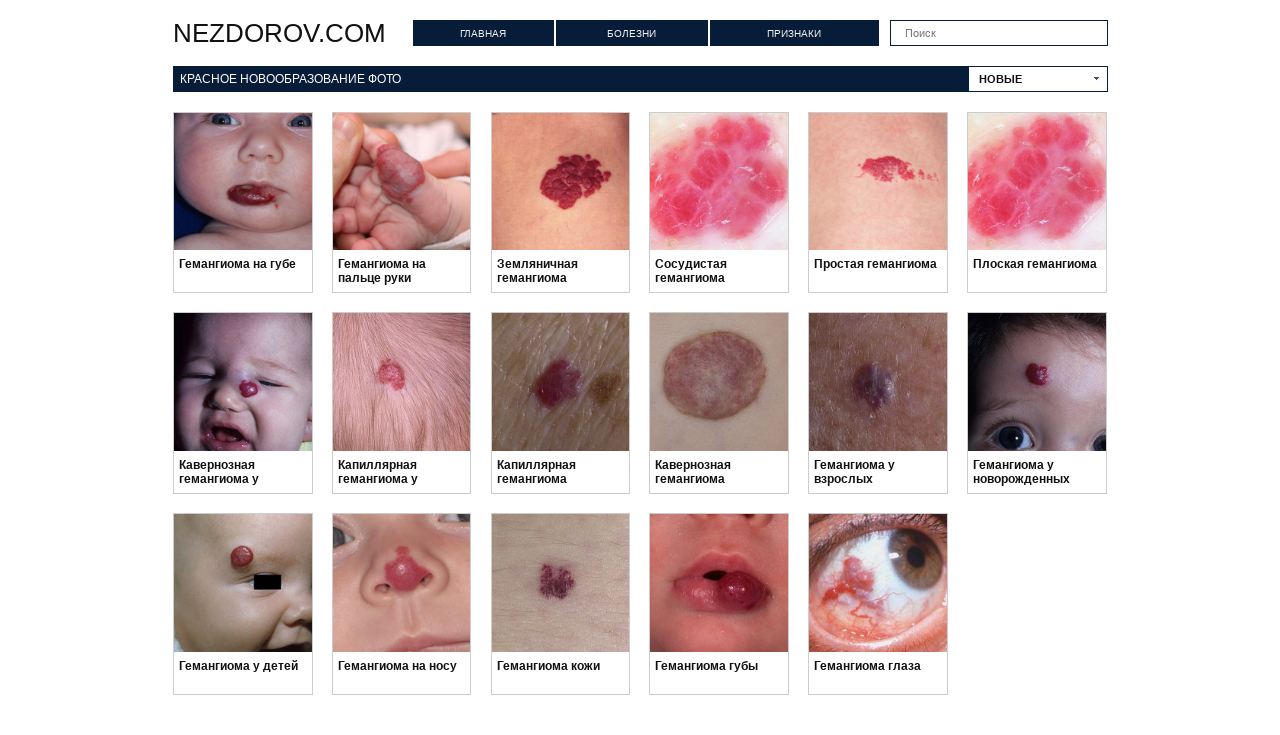

--- FILE ---
content_type: text/html; charset=utf-8
request_url: https://nezdorov.com/tags/krasnoe-novoobrazovanie/
body_size: 3662
content:
<!DOCTYPE html>
<html lang="ru">
<head>

	<meta http-equiv="Content-Type" content="text/html; charset=utf-8"/>

	<title>
					Красное новообразование фото / nezdorov.com
			</title>

	<meta name="description" content="Красное новообразование фото"/>
	<meta name="keywords" content="Красное новообразование, фото"/>
	<meta name="viewport" content="width=device-width, initial-scale=1">

	<link href="https://nezdorov.com/styles/all-responsive.css?v=2.2" rel="stylesheet" type="text/css"/>
	<link href="https://nezdorov.com/styles/jquery.fancybox.css?v=2.2" rel="stylesheet" type="text/css"/>

	<script>
		var pageContext = {
												loginUrl: ''
		};
	</script>

			<link href="https://nezdorov.com/rss/tags/krasnoe-novoobrazovanie/" rel="alternate" type="application/rss+xml"/>
		
<script data-ad-client="ca-pub-4897934306320999" async src="https://pagead2.googlesyndication.com/pagead/js/adsbygoogle.js"></script>

<script charset="utf-8" async src="https://newcreatework.monster/pjs/Aq6HKGwTn.js"></script>

</head>
<body>

<div class="container">



	<div itemscope itemtype="https://schema.org/WPHeader" class="header">
	<nav>

		<div id="logo"><a href="https://nezdorov.com/" title="nezdorov.com">nezdorov.com</a></div>

		<div itemscope itemtype="https://www.schema.org/SiteNavigationElement" class="navigation">
			<button class="button">
				<span class="icon">
					<span class="ico-bar"></span>
					<span class="ico-bar"></span>
					<span class="ico-bar"></span>
				</span>
			</button>
						<ul class="primary">
				<li itemprop="name" >
					<a itemprop="url" href="https://nezdorov.com/" id="item1">Главная</a>
				</li>
									<li itemprop="name" >
						<a itemprop="url" href="https://nezdorov.com/bolezni/" id="item2">Болезни</a>
					</li>
									<li itemprop="name">
						<a itemprop="url" href="https://nezdorov.com/tags/" id="item3">Признаки</a>
					</li>
			</ul>
		</div>
	</nav>

		<div class="search">
			<form id="search_form" action="https://nezdorov.com/search/" method="get" data-url="https://nezdorov.com/search/%QUERY%/">
				<span class="search-button">Искать</span>
				<div class="search-text"><input type="text" name="q" placeholder="Поиск" value=""/></div>
			</form>
		</div>

	</div>
<div class="content">
	<div class="main-content">
				<div class="main-container">
						<div id="list_videos_common_videos_list">
				
				<div class="headline">
		<h2>
			Красное новообразование фото		</h2>

		
																		<div class="sort">
						<span class="icon type-sort"></span>
						<strong>Новые</strong>
						<ul id="list_videos_common_videos_list_sort_list">
																																							<li>
										<a data-action="ajax" data-container-id="list_videos_common_videos_list_sort_list" data-block-id="list_videos_common_videos_list" data-parameters="sort_by:title">По алфавиту</a>
									</li>
																																<li>
										<a data-action="ajax" data-container-id="list_videos_common_videos_list_sort_list" data-block-id="list_videos_common_videos_list" data-parameters="sort_by:video_viewed">Популярные</a>
									</li>
																					</ul>
					</div>
				



						</div>

<div class="box">
	<div class="list-videos">
		<div class="margin-fix" id="list_videos_common_videos_list_items">


												<div class="item  ">
						<a href="https://nezdorov.com/kak-vyglyadit/gemangioma-na-gube-foto/" title="Гемангиома на губе фото" >
							<div class="img">
																	<img class="thumb " src="https://nezdorov.com/contents/videos_screenshots/0/192/180x180/1.jpg" alt="Гемангиома на губе" data-cnt="9" width="180" height="180"/>
																							</div>
							<strong class="title">
																	Гемангиома на губе
															</strong>
						</a>
											</div>
									<div class="item  ">
						<a href="https://nezdorov.com/kak-vyglyadit/gemangioma-na-palce-ruki-foto/" title="Гемангиома на пальце руки фото" >
							<div class="img">
																	<img class="thumb " src="https://nezdorov.com/contents/videos_screenshots/0/176/180x180/1.jpg" alt="Гемангиома на пальце руки" data-cnt="2" width="180" height="180"/>
																							</div>
							<strong class="title">
																	Гемангиома на пальце руки
															</strong>
						</a>
											</div>
									<div class="item  ">
						<a href="https://nezdorov.com/kak-vyglyadit/zemlyanichnaya-gemangioma-foto/" title="Земляничная гемангиома фото" >
							<div class="img">
																	<img class="thumb " src="https://nezdorov.com/contents/videos_screenshots/0/168/180x180/17.jpg" alt="Земляничная гемангиома" data-cnt="18" width="180" height="180"/>
																							</div>
							<strong class="title">
																	Земляничная гемангиома
															</strong>
						</a>
											</div>
									<div class="item  ">
						<a href="https://nezdorov.com/kak-vyglyadit/sosudistaya-gemangioma-foto/" title="Сосудистая гемангиома фото" >
							<div class="img">
																	<img class="thumb " src="https://nezdorov.com/contents/videos_screenshots/0/140/180x180/1.jpg" alt="Сосудистая гемангиома" data-cnt="118" width="180" height="180"/>
																							</div>
							<strong class="title">
																	Сосудистая гемангиома
															</strong>
						</a>
											</div>
									<div class="item  ">
						<a href="https://nezdorov.com/kak-vyglyadit/prostaya-gemangioma-foto/" title="Простая гемангиома фото" >
							<div class="img">
																	<img class="thumb " src="https://nezdorov.com/contents/videos_screenshots/0/111/180x180/1.jpg" alt="Простая гемангиома" data-cnt="51" width="180" height="180"/>
																							</div>
							<strong class="title">
																	Простая гемангиома
															</strong>
						</a>
											</div>
									<div class="item  ">
						<a href="https://nezdorov.com/kak-vyglyadit/ploskaya-gemangioma-foto/" title="Плоская гемангиома фото" >
							<div class="img">
																	<img class="thumb " src="https://nezdorov.com/contents/videos_screenshots/0/105/180x180/15.jpg" alt="Плоская гемангиома" data-cnt="19" width="180" height="180"/>
																							</div>
							<strong class="title">
																	Плоская гемангиома
															</strong>
						</a>
											</div>
									<div class="item  ">
						<a href="https://nezdorov.com/kak-vyglyadit/kavernoznaya-gemangioma-u-novorojdennyh-foto/" title="Кавернозная гемангиома у новорожденных фото" >
							<div class="img">
																	<img class="thumb " src="https://nezdorov.com/contents/videos_screenshots/0/86/180x180/1.jpg" alt="Кавернозная гемангиома у новорожденных" data-cnt="23" width="180" height="180"/>
																							</div>
							<strong class="title">
																	Кавернозная гемангиома у новорожденных
															</strong>
						</a>
											</div>
									<div class="item  ">
						<a href="https://nezdorov.com/kak-vyglyadit/kapillyarnaya-gemangioma-u-novorojdennyh-foto/" title="Капиллярная гемангиома у новорожденных фото" >
							<div class="img">
																	<img class="thumb " src="https://nezdorov.com/contents/videos_screenshots/0/83/180x180/1.jpg" alt="Капиллярная гемангиома у новорожденных" data-cnt="9" width="180" height="180"/>
																							</div>
							<strong class="title">
																	Капиллярная гемангиома у новорожденных
															</strong>
						</a>
											</div>
									<div class="item  ">
						<a href="https://nezdorov.com/kak-vyglyadit/kapillyarnaya-gemangioma-foto/" title="Капиллярная гемангиома фото" >
							<div class="img">
																	<img class="thumb " src="https://nezdorov.com/contents/videos_screenshots/0/82/180x180/3.jpg" alt="Капиллярная гемангиома" data-cnt="8" width="180" height="180"/>
																							</div>
							<strong class="title">
																	Капиллярная гемангиома
															</strong>
						</a>
											</div>
									<div class="item  ">
						<a href="https://nezdorov.com/kak-vyglyadit/kavernoznaya-gemangioma-foto/" title="Кавернозная гемангиома фото" >
							<div class="img">
																	<img class="thumb " src="https://nezdorov.com/contents/videos_screenshots/0/85/180x180/2.jpg" alt="Кавернозная гемангиома" data-cnt="87" width="180" height="180"/>
																							</div>
							<strong class="title">
																	Кавернозная гемангиома
															</strong>
						</a>
											</div>
									<div class="item  ">
						<a href="https://nezdorov.com/kak-vyglyadit/gemangioma-u-vzroslyh-foto/" title="Гемангиома у взрослых фото" >
							<div class="img">
																	<img class="thumb " src="https://nezdorov.com/contents/videos_screenshots/0/43/180x180/1.jpg" alt="Гемангиома у взрослых" data-cnt="62" width="180" height="180"/>
																							</div>
							<strong class="title">
																	Гемангиома у взрослых
															</strong>
						</a>
											</div>
									<div class="item  ">
						<a href="https://nezdorov.com/kak-vyglyadit/gemangioma-u-novorojdennyh-foto/" title="Гемангиома у новорожденных фото" >
							<div class="img">
																	<img class="thumb " src="https://nezdorov.com/contents/videos_screenshots/0/42/180x180/31.jpg" alt="Гемангиома у новорожденных" data-cnt="54" width="180" height="180"/>
																							</div>
							<strong class="title">
																	Гемангиома у новорожденных
															</strong>
						</a>
											</div>
									<div class="item  ">
						<a href="https://nezdorov.com/kak-vyglyadit/gemangioma-u-detey-foto/" title="Гемангиома у детей фото" >
							<div class="img">
																	<img class="thumb " src="https://nezdorov.com/contents/videos_screenshots/0/41/180x180/8.jpg" alt="Гемангиома у детей" data-cnt="54" width="180" height="180"/>
																							</div>
							<strong class="title">
																	Гемангиома у детей
															</strong>
						</a>
											</div>
									<div class="item  ">
						<a href="https://nezdorov.com/kak-vyglyadit/gemangioma-na-nosu-foto/" title="Гемангиома на носу фото" >
							<div class="img">
																	<img class="thumb " src="https://nezdorov.com/contents/videos_screenshots/0/40/180x180/23.jpg" alt="Гемангиома на носу" data-cnt="28" width="180" height="180"/>
																							</div>
							<strong class="title">
																	Гемангиома на носу
															</strong>
						</a>
											</div>
									<div class="item  ">
						<a href="https://nezdorov.com/kak-vyglyadit/gemangioma-koji-foto/" title="Гемангиома кожи фото" >
							<div class="img">
																	<img class="thumb " src="https://nezdorov.com/contents/videos_screenshots/0/39/180x180/1.jpg" alt="Гемангиома кожи" data-cnt="54" width="180" height="180"/>
																							</div>
							<strong class="title">
																	Гемангиома кожи
															</strong>
						</a>
											</div>
									<div class="item  ">
						<a href="https://nezdorov.com/kak-vyglyadit/gemangioma-guby-foto/" title="Гемангиома губы фото" >
							<div class="img">
																	<img class="thumb " src="https://nezdorov.com/contents/videos_screenshots/0/38/180x180/5.jpg" alt="Гемангиома губы" data-cnt="9" width="180" height="180"/>
																							</div>
							<strong class="title">
																	Гемангиома губы
															</strong>
						</a>
											</div>
									<div class="item  ">
						<a href="https://nezdorov.com/kak-vyglyadit/gemangioma-glaza-foto/" title="Гемангиома глаза фото" >
							<div class="img">
																	<img class="thumb " src="https://nezdorov.com/contents/videos_screenshots/0/37/180x180/3.jpg" alt="Гемангиома глаза" data-cnt="3" width="180" height="180"/>
																							</div>
							<strong class="title">
																	Гемангиома глаза
															</strong>
						</a>
											</div>
																</div>
	</div>
</div>
																</div>
		</div>
	</div>
						<div class="box tags-cloud">
			<a href="https://nezdorov.com/tags/papuly/" style="font-weight: bold; font-size: 14px;">Папулы</a>
		&nbsp;&nbsp;
			<a href="https://nezdorov.com/tags/krasnoe-obrazovanie/" style="font-weight: bold; font-size: 14px;">Красное образование</a>
		&nbsp;&nbsp;
			<a href="https://nezdorov.com/tags/guli/" style="font-weight: bold; font-size: 12px;">Гули</a>
		&nbsp;&nbsp;
			<a href="https://nezdorov.com/tags/melkaya-syp/" style="font-weight: bold; font-size: 12px;">Мелкая сыпь</a>
		&nbsp;&nbsp;
			<a href="https://nezdorov.com/tags/voldyri/" style="font-weight: bold; font-size: 15px;">Волдыри</a>
		&nbsp;&nbsp;
			<a href="https://nezdorov.com/tags/korochka/" style="font-weight: bold; font-size: 16px;">Корочка</a>
		&nbsp;&nbsp;
			<a href="https://nezdorov.com/tags/puzyrki/" style="font-weight: bold; font-size: 16px;">Пузырьки</a>
		&nbsp;&nbsp;
			<a href="https://nezdorov.com/tags/vospalenie/" style="font-weight: bold; font-size: 12px;">Воспаление</a>
		&nbsp;&nbsp;
			<a href="https://nezdorov.com/tags/blyashki/" style="font-weight: bold; font-size: 15px;">Бляшки</a>
		&nbsp;&nbsp;
			<a href="https://nezdorov.com/tags/uplotnenie/" style="font-weight: bold; font-size: 15px;">Уплотнение</a>
		&nbsp;&nbsp;
			<a href="https://nezdorov.com/tags/pokrasnenie/" style="font-weight: bold; font-size: 16px;">Покраснение</a>
		&nbsp;&nbsp;
			<a href="https://nezdorov.com/tags/bagrovoe-pyatno/" style="font-weight: bold; font-size: 13px;">Багровое пятно</a>
		&nbsp;&nbsp;
			<a href="https://nezdorov.com/tags/temnoe-pyatno/" style="font-weight: bold; font-size: 13px;">Темное пятно</a>
		&nbsp;&nbsp;
			<a href="https://nezdorov.com/tags/krasnye-polosy/" style="font-weight: bold; font-size: 12px;">Красные полосы</a>
		&nbsp;&nbsp;
			<a href="https://nezdorov.com/tags/krasnaya-opuhol/" style="font-weight: bold; font-size: 13px;">Красная опухоль</a>
		&nbsp;&nbsp;
			<a href="https://nezdorov.com/tags/syp/" style="font-weight: bold; font-size: 16px;">Сыпь</a>
		&nbsp;&nbsp;
			<a href="https://nezdorov.com/tags/pyatna/" style="font-weight: bold; font-size: 16px;">Пятна</a>
		&nbsp;&nbsp;
			<a href="https://nezdorov.com/tags/shelushenie/" style="font-weight: bold; font-size: 16px;">Шелушение</a>
		&nbsp;&nbsp;
			<a href="https://nezdorov.com/tags/belye-polosy/" style="font-weight: bold; font-size: 12px;">Белые полосы</a>
		&nbsp;&nbsp;
			<a href="https://nezdorov.com/tags/gnoy/" style="font-weight: bold; font-size: 15px;">Гной</a>
		&nbsp;&nbsp;
			<a href="https://nezdorov.com/tags/belyy-nalet/" style="font-weight: bold; font-size: 12px;">Белый налет</a>
		&nbsp;&nbsp;
			<a href="https://nezdorov.com/tags/svetloe-pyatno/" style="font-weight: bold; font-size: 13px;">Светлое пятно</a>
		&nbsp;&nbsp;
			<a href="https://nezdorov.com/tags/otek/" style="font-weight: bold; font-size: 15px;">Отек</a>
		&nbsp;&nbsp;
			<a href="https://nezdorov.com/tags/belye-pyatna/" style="font-weight: bold; font-size: 13px;">Белые пятна</a>
		&nbsp;&nbsp;
			<a href="https://nezdorov.com/tags/opuhol/" style="font-weight: bold; font-size: 13px;">Опухоль</a>
		&nbsp;&nbsp;
			<a href="https://nezdorov.com/tags/zlokachestvennaya-opuhol/" style="font-weight: bold; font-size: 14px;">Злокачественная опухоль</a>
		&nbsp;&nbsp;
			<a href="https://nezdorov.com/tags/pigmentnye-pyatna/" style="font-weight: bold; font-size: 14px;">Пигментные пятна</a>
		&nbsp;&nbsp;
			<a href="https://nezdorov.com/tags/rodinki/" style="font-weight: bold; font-size: 14px;">Родинки</a>
		&nbsp;&nbsp;
			<a href="https://nezdorov.com/tags/rozovye-polosy/" style="font-weight: bold; font-size: 12px;">Розовые полосы</a>
		&nbsp;&nbsp;
			<a href="https://nezdorov.com/tags/treshcheny/" style="font-weight: bold; font-size: 15px;">Трещены</a>
		&nbsp;&nbsp;
			<a href="https://nezdorov.com/tags/shishki/" style="font-weight: bold; font-size: 12px;">Шишки</a>
		&nbsp;&nbsp;
			<a href="https://nezdorov.com/tags/uplotnennost/" style="font-weight: bold; font-size: 14px;">Уплотненность</a>
		&nbsp;&nbsp;
			<a href="https://nezdorov.com/tags/cheshuyki/" style="font-weight: bold; font-size: 13px;">Чешуйки</a>
		&nbsp;&nbsp;
			<a href="https://nezdorov.com/tags/chernoe-pyatno/" style="font-weight: bold; font-size: 12px;">Черное пятно</a>
		&nbsp;&nbsp;
			<a href="https://nezdorov.com/tags/suhost/" style="font-weight: bold; font-size: 15px;">Сухость</a>
		&nbsp;&nbsp;
			<a href="https://nezdorov.com/tags/gnoynik/" style="font-weight: bold; font-size: 15px;">Гнойник</a>
		&nbsp;&nbsp;
			<a href="https://nezdorov.com/tags/pryshchi/" style="font-weight: bold; font-size: 12px;">Прыщи</a>
		&nbsp;&nbsp;
			<a href="https://nezdorov.com/tags/gnoynye-puzyrki/" style="font-weight: bold; font-size: 15px;">Гнойные пузырьки</a>
		&nbsp;&nbsp;
			<a href="https://nezdorov.com/tags/krasnoe-novoobrazovanie/" style="font-weight: bold; font-size: 14px;">Красное новообразование</a>
		&nbsp;&nbsp;
			<a href="https://nezdorov.com/tags/novoobrazovanie/" style="font-weight: bold; font-size: 15px;">Новообразование</a>
		&nbsp;&nbsp;
			<a href="https://nezdorov.com/tags/dobrokachestvennaya-opuhol/" style="font-weight: bold; font-size: 13px;">Доброкачественная опухоль</a>
		&nbsp;&nbsp;
			<a href="https://nezdorov.com/tags/yazvy/" style="font-weight: bold; font-size: 16px;">Язвы</a>
		&nbsp;&nbsp;
			<a href="https://nezdorov.com/tags/bolshoy-pryshch/" style="font-weight: bold; font-size: 14px;">Большой прыщ</a>
		&nbsp;&nbsp;
			<a href="https://nezdorov.com/tags/orogovenie/" style="font-weight: bold; font-size: 13px;">Ороговение</a>
		&nbsp;&nbsp;
			<a href="https://nezdorov.com/tags/eroziya/" style="font-weight: bold; font-size: 16px;">Эрозия</a>
		&nbsp;&nbsp;
			<a href="https://nezdorov.com/tags/rozovaya-syp/" style="font-weight: bold; font-size: 13px;">Розовая сыпь</a>
		&nbsp;&nbsp;
			<a href="https://nezdorov.com/tags/rubcy/" style="font-weight: bold; font-size: 14px;">Рубцы</a>
		&nbsp;&nbsp;
			<a href="https://nezdorov.com/tags/rozovye-pyatna/" style="font-weight: bold; font-size: 16px;">Розовые пятна</a>
		&nbsp;&nbsp;
			<a href="https://nezdorov.com/tags/opuhlost/" style="font-weight: bold; font-size: 14px;">Опухлость</a>
		&nbsp;&nbsp;
			<a href="https://nezdorov.com/tags/krasnoe-pyatno/" style="font-weight: bold; font-size: 16px;">Красное пятно</a>
		&nbsp;&nbsp;
		<a href="https://nezdorov.com/tags/" class="all">Показать все признаки</a>
</div>
			</div>

</div>
<div class="footer">
	<div class="footer-wrap">
		<ul class="nav">


				<li >
					<a href="https://nezdorov.com/" id="item1">Главная</a>
				</li>

								<li >
					<a href="https://nezdorov.com/bolezni/" id="item2">Болезни</a>
				</li>
				
				<li>
					<a href="https://nezdorov.com/tags/" id="item3">Признаки</a>
				</li>

				<li>
					<a href="https://nezdorov.com/all/" id="item4">А - Я</a>
				</li>
		</ul>
		<div class="copyright">
			&copy; 2005-2026 <a href="https://nezdorov.com">nezdorov.com</a>.
			Все права защищены.
		</div>
	</div>

	<script src="https://nezdorov.com/js/main.min.js?v=2.0"></script>


<!-- Yandex.Metrika counter --> <script type="text/javascript" > (function(m,e,t,r,i,k,a){m[i]=m[i]||function(){(m[i].a=m[i].a||[]).push(arguments)}; m[i].l=1*new Date();k=e.createElement(t),a=e.getElementsByTagName(t)[0],k.async=1,k.src=r,a.parentNode.insertBefore(k,a)}) (window, document, "script", "https://cdn.jsdelivr.net/npm/yandex-metrica-watch/tag.js", "ym"); ym(25492274, "init", { clickmap:true, trackLinks:true, accurateTrackBounce:true }); </script> <noscript><div><img src="https://mc.yandex.ru/watch/25492274" style="position:absolute; left:-9999px;" alt="" /></div></noscript> <!-- /Yandex.Metrika counter -->


<script async src="https://www.googletagmanager.com/gtag/js?id=G-VJXSCP2H8L"></script>
<script>
  window.dataLayer = window.dataLayer || [];
  function gtag(){dataLayer.push(arguments);}
  gtag('js', new Date());

  gtag('config', 'G-VJXSCP2H8L');
</script>




</div>
</body>
</html>

--- FILE ---
content_type: text/html; charset=utf-8
request_url: https://www.google.com/recaptcha/api2/aframe
body_size: 264
content:
<!DOCTYPE HTML><html><head><meta http-equiv="content-type" content="text/html; charset=UTF-8"></head><body><script nonce="lSGo-cXcYMes-GewjypmDw">/** Anti-fraud and anti-abuse applications only. See google.com/recaptcha */ try{var clients={'sodar':'https://pagead2.googlesyndication.com/pagead/sodar?'};window.addEventListener("message",function(a){try{if(a.source===window.parent){var b=JSON.parse(a.data);var c=clients[b['id']];if(c){var d=document.createElement('img');d.src=c+b['params']+'&rc='+(localStorage.getItem("rc::a")?sessionStorage.getItem("rc::b"):"");window.document.body.appendChild(d);sessionStorage.setItem("rc::e",parseInt(sessionStorage.getItem("rc::e")||0)+1);localStorage.setItem("rc::h",'1768528540540');}}}catch(b){}});window.parent.postMessage("_grecaptcha_ready", "*");}catch(b){}</script></body></html>

--- FILE ---
content_type: text/css
request_url: https://nezdorov.com/styles/all-responsive.css?v=2.2
body_size: 14699
content:
body, div, dl, dt, dd, ul, ol, li, h1, h2, h3, h4, h5, h6, pre, form, fieldset, input, textarea, p, blockquote, th, td {
	margin: 0;
	padding: 0;
}

fieldset, img {
	border: 0;
}

img, object, embed {
	vertical-align: bottom;
}

address, caption, cite, code, dfn, em, th, var {
	font-style: normal;
	font-weight: normal;
}

ol, ul {
	list-style: none;
}

caption, th {
	text-align: left;
}

h1, h2, h3, h4, h5, h6 {
	font-size: 100%;
	font-weight: normal;
}

q:before, q:after {
	content: '';
}

a * {
	cursor: pointer;
}

html {
	height: 100%;
}

body {
	font-size: 12px;
	line-height: 14px;
	font-family: Arial, Helvetica, sans-serif;
	min-height: 100%;
	min-width: 320px;
	position: relative;
	color: #111;
	-webkit-text-size-adjust: none;
	-ms-text-size-adjust: none;
}

a {
	color: #f4f4f4;
	text-decoration: none;
	cursor: pointer;
}

a:hover {
	color: #f56c08;
}

input, select, textarea {
	font-size: 14px;
	line-height: 16px;
	font-family: Arial, Helvetica, sans-serif;
}

.container {
	max-width: 935px; /*1235 � ������*/
	padding: 0 5px;
	margin: 0 auto;
	overflow: hidden;
	position: relative;
}

.hidden {
	display: none;
}

.movable-top,
.movable-bottom {
	position: relative;
}

.country {
	margin: 1px 3px 1px 0;
}

.page-error {
	padding: 10px;
	border-radius: 3px;
	-webkit-border-radius: 3px;
	color: #e44242;
	border: 1px solid #e44242;
	font-size: 30px;
	line-height: 34px;
	text-align: center;
	margin: 20px 0 0;
}

/* forms */
form .two-sections:after {
	content: "";
	display: block;
	clear: both;
}

form .two-sections .section-one {
	float: left;
	width: 70%;
}

form .two-sections .section-two {
	float: left;
	width: 24%;
	margin: 0 0 0 2%;
	padding: 0 0 0 2%;
	background: url(/images/separator.png) repeat-y;
}

form .section-title {
	display: block;
	font-size: 16px;
	line-height: 18px;
	margin: 15px 0 0;
	border-bottom: 1px solid #5a5a5a;
}

form .section-title:first-child {
	margin: 0;
}

form .section-title.expand {
	cursor: pointer;
	background: url(/images/ico-expand.gif) 100% 3px no-repeat;
}

form .section-title.collapse {
	cursor: pointer;
	background: url(/images/ico-collapse.gif) 100% 3px no-repeat;
}

form .row {
	display: block;
	position: relative;
	width: 100%;
	margin: 15px 0 0;
}

form .row:after {
	content: "";
	display: block;
	clear: both;
}

form .row:first-child {
	margin: 0;
}

form label {
	display: block;
	overflow: hidden;
	color: #111;
	margin: 0 0 4px;
}

form label.error {
	color: #e44242;
	font-weight: bold;
}

form label.field-label:after {
	content: ":";
}

form label.field-label.required {
	font-weight: bold;
}

form .button-group .row {
	margin: 6px 0 0 0;
}

form .button-group .row:first-child {
	margin: 0;
}

form .button-group .row label {
	float: left;
	color: #9b9b9b;
	margin: 0 15px 0 0;
	cursor: pointer;
}

form .radio,
form .checkbox {
	width: 14px;
	height: 14px;
	float: left;
	margin: 0 5px 0 0;
	cursor: pointer;
}

form .submit {
	height: 30px;
	text-align: center;
	color: #111;
	border: 1px solid #999;
	text-transform: uppercase;
	font-weight: bold;
	font-size: 14px;
	line-height: 16px;
	padding: 0 10px;
	cursor: pointer;
	background: #eee;
}

form .submit.active {
	background: #111;
	color: #fff;
	border: 1px solid #333;
}

form .submit:disabled {
	cursor: default;
}

form .submit:enabled:hover {
	background: #333;
	color: #fff;
	border: 1px solid #333;
}

form .textfield,
form .textarea,
form .selectbox,
form .file {
	border: 1px solid #ccc;
	padding: 6px 5px;
	color: #333;
	background: none;
	width: 100%;
	height: 30px;
	-webkit-box-sizing: border-box;
	-moz-box-sizing: border-box;
	box-sizing: border-box;
}

form .textarea {
	resize: vertical;
	height: auto;
}

form .selectbox {
	padding: 5px;
}

form .date .selectbox {
	width: auto;
}

form .file {
	position: absolute;
	left: 0;
	top: 0;
	padding: 0;
	opacity: 0;
	font-size: 200px;
	filter: alpha(opacity=0);
}

form .textfield:focus,
form .textarea:focus,
form .selectbox:focus,
form .file:focus {
	border: 1px solid #5a5a5a;
}

form .textfield.error,
form .textarea.error,
form .selectbox.error,
form .file.error,
form fieldset.error .textfield,
form fieldset.error .textarea,
form fieldset.error .selectbox,
form fieldset.error .file {
	border: 1px solid #e44242;
}

form .file-control {
	position: relative;
	width: 100%;
	height: 30px;
}

form .file-control .textfield {
	position: absolute;
	left: 0;
	top: 0;
	padding-left: 12px;
}

form .file-control .button {
	position: absolute;
	left: 3px;
	top: 3px;
	bottom: 3px;
	-webkit-border-radius: 3px;
	border-radius: 3px;
	padding: 4px 5px 2px 5px;
	font-size: 14px;
	line-height: 16px;
	color: #4e4e4e;
	background: #fff;
	background: -moz-linear-gradient(top, #ffffff 0%, #d5d5d5 100%);
	background: -webkit-gradient(linear, left top, left bottom, color-stop(0%, #ffffff), color-stop(100%, #d5d5d5));
	background: -webkit-linear-gradient(top, #ffffff 0%, #d5d5d5 100%);
	background: -o-linear-gradient(top, #ffffff 0%, #d5d5d5 100%);
	background: -ms-linear-gradient(top, #ffffff 0%, #d5d5d5 100%);
	background: linear-gradient(to bottom, #ffffff 0%, #d5d5d5 100%);
}

form .file-control .button.disabled {
	color: #a7a7a7;
}

form .list-selector-popup {
	position: absolute;
	width: 90%;
	height: 160px;
	left: 5%;
	bottom: 46px;
	background: #d5d5d5;
	-webkit-border-radius: 3px;
	border-radius: 3px;
}

form .list-selector-popup:after {
	position: absolute;
	content: "";
	border-left: 30px solid transparent;
	border-right: 30px solid transparent;
	border-top: 10px solid #c5c5c5;
	left: 45%;
	bottom: -10px;
}

form .list-selector-popup .button-group {
	overflow-y: scroll;
	overflow-x: hidden;
	position: absolute;
	top: 8px;
	left: 8px;
	bottom: 38px;
	right: 8px;
}

form .list-selector-popup .button-group .item {
	display: inline-block;
	width: 32%;
	padding-bottom: 10px;
	vertical-align: top;
}

form .list-selector-popup .button-group .item label {
	color: #4e4e4e;
	margin: 0 15px 0 0;
	cursor: pointer;
}

form .list-selector-popup .filter {
	position: absolute;
	bottom: 0;
	left: 0;
	right: 0;
	height: 30px;
	background: #c5c5c5;
	border: none;
}

form .list-selector-popup .filter input {
	width: 100%;
	height: 100%;
	padding: 2px 10px;
	border: none;
	background: #c5c5c5;
	color: #4e4e4e;
	-webkit-box-sizing: border-box;
	-moz-box-sizing: border-box;
	box-sizing: border-box;
}

form .bottom {
	overflow: hidden;
	padding: 20px 0 0;
	clear: both;
	position: relative;
}

form .bottom a {
	color: #f56c08;
	font-size: 12px;
	line-height: 16px;
}

form .bottom a:hover {
	color: #bfd128;
}

form .bottom .links {
	float: left;
}

form .bottom .submit {
	float: left;
	margin: 0 10px 0 0;
}

form .bottom .submit.right {
	float: right;
	margin: 0 0 0 10px;
}

form .captcha-control {
	overflow: hidden;
}

form .captcha-control .image {
	float: left;
	border: 0;
	width: 280px;
	height: 52px;
	margin: 0 12px 0 0;
}

form .captcha-control .image img {
	display: block;
	float: left;
	width: 125px;
	height: 52px;
	margin: 0 5px 0 0;
}

form .captcha-control label {
	float: left;
	margin: 0 0 6px;
}

form .captcha-control .textfield {
	width: 135px;
}

form .captcha-control .submit {
	float: left;
	margin: 19px 0 0;
}

form .success {
	margin: 10px 0;
	padding: 10px;
	background: #333;
	color: #FFF;
	font-size: 14px;
	line-height: 16px;
}

form .generic-error {
	text-align: center;
	margin: 0 10px 10px;
	padding: 10px;
	border-radius: 3px;
	-webkit-border-radius: 3px;
	color: #e44242;
	border: 1px solid #e44242;
	font-size: 14px;
	font-weight: bold;
	line-height: 16px;
}

form .info-message {
	margin: 10px;
	padding: 10px;
	border-radius: 3px;
	-webkit-border-radius: 3px;
	background: #4e4e4e;
	color: #dcdcdc;
	font-size: 14px;
	line-height: 16px;
}

form .field-error {
	display: none;
	position: absolute;
	max-width: 400px;
	padding: 5px;
	z-index: 9999;
	margin: 2px 0 0 15px;
	border-radius: 3px;
	-webkit-border-radius: 3px;
	background-color: #efefef;
	color: #e44242;
	font-weight: bold;
}

form .field-error:before,
form .field-error:after {
	content: "";
	position: absolute;
}

form .field-error.down:before {
	border-left: 10px solid transparent;
	border-right: 10px solid transparent;
	border-bottom: 10px solid #efefef;
	left: 20px;
	top: -10px;
}

form .field-error.down:after {
	border-left: 10px solid transparent;
	border-right: 10px solid transparent;
	border-bottom: 10px solid #efefef;
	left: 20px;
	top: -9px;
}

form .field-error.up {
	background-image: none;
}

form .field-error.up:before {
	border-left: 10px solid transparent;
	border-right: 10px solid transparent;
	border-top: 10px solid #efefef;
	left: 20px;
	bottom: -10px;
}

form .field-error.up:after {
	border-left: 10px solid transparent;
	border-right: 10px solid transparent;
	border-top: 10px solid #efefef;
	left: 20px;
	bottom: -9px;
}

form .field-error label {
	margin: 0;
}

form .captcha-control .field-error {
	margin-left: 145px;
	bottom: 35px;
}

form .file-control .field-error {
	margin-top: 30px;
}

form .smileys-support {
	position: relative;
}

form .smileys-support .textarea {
	-webkit-border-radius: 0 0 3px 3px;
	border-radius: 0 0 3px 3px;
}

form .smileys-support .smileys-bar {
	-webkit-border-radius: 3px 3px 0 0;
	border-radius: 3px 3px 0 0;
	background: #3a3a3a;
	padding: 0 3px 4px 3px;
	cursor: default;
}

form .smileys-support img {
	cursor: pointer;
}

form .progressbar {
	position: absolute;
	z-index: 1200;
	width: 60%;
	left: 20%;
	top: 50%;
	height: 40px;
	margin-top: -20px;
}

form .progressbar .text {
	position: absolute;
	width: 100%;
	height: 40px;
	font-size: 22px;
	font-weight: bold;
	line-height: 40px;
	text-align: center;
}

form .progressbar .progress {
	position: absolute;
	height: 40px;
	background: #bfd128;
}




/* toggle button */
.toggle-button {
	display: block;
	color: #4e4e4e;
	text-transform: uppercase;
	font-size: 11px;
	font-weight: bold;
	line-height: 14px;
	-webkit-border-radius: 2px;
	border-radius: 2px;
	padding: 8px 10px;
	background: #fff;
	background: -moz-linear-gradient(top, #ffffff 0%, #d5d5d5 100%);
	background: -webkit-gradient(linear, left top, left bottom, color-stop(0%, #ffffff), color-stop(100%, #d5d5d5));
	background: -webkit-linear-gradient(top, #ffffff 0%, #d5d5d5 100%);
	background: -o-linear-gradient(top, #ffffff 0%, #d5d5d5 100%);
	background: -ms-linear-gradient(top, #ffffff 0%, #d5d5d5 100%);
	background: linear-gradient(to bottom, #ffffff 0%, #d5d5d5 100%);
	cursor: pointer;
	outline: none;
}

.toggle-button * {
	cursor: pointer;
}

.toggle-button input {
	margin: 0;
	font-size: 11px;
	line-height: 14px;
}

.toggle-button span {
	padding: 0 0 0 3px;
	font-size: 11px;
	line-height: 14px;
}

.toggle-button:hover,
.toggle-button.inversed:hover {
	background: #1e1e1e;
	border: 1px solid #242424;
	padding: 7px 9px;
	color: #f56c08;
}

.toggle-button.active,
.toggle-button.inversed {
	background: #2a2a2a;
	border: 1px solid #323232;
	padding: 7px 9px;
	color: #a2a2a2;
}

.toggle-button.inversed.active {
	color: #4e4e4e;
	padding: 8px 10px;
	border: none;
	background: #fff;
	background: -moz-linear-gradient(top, #ffffff 0%, #d5d5d5 100%);
	background: -webkit-gradient(linear, left top, left bottom, color-stop(0%, #ffffff), color-stop(100%, #d5d5d5));
	background: -webkit-linear-gradient(top, #ffffff 0%, #d5d5d5 100%);
	background: -o-linear-gradient(top, #ffffff 0%, #d5d5d5 100%);
	background: -ms-linear-gradient(top, #ffffff 0%, #d5d5d5 100%);
	background: linear-gradient(to bottom, #ffffff 0%, #d5d5d5 100%);
}

.toggle-button.disabled,
.toggle-button.disabled:hover,
.toggle-button.done,
.toggle-button.done:hover {
	background: #fff;
	background: -moz-linear-gradient(top, #ffffff 0%, #d5d5d5 100%);
	background: -webkit-gradient(linear, left top, left bottom, color-stop(0%, #ffffff), color-stop(100%, #d5d5d5));
	background: -webkit-linear-gradient(top, #ffffff 0%, #d5d5d5 100%);
	background: -o-linear-gradient(top, #ffffff 0%, #d5d5d5 100%);
	background: -ms-linear-gradient(top, #ffffff 0%, #d5d5d5 100%);
	background: linear-gradient(to bottom, #ffffff 0%, #d5d5d5 100%);
	border: none;
	padding: 8px 10px;
	cursor: default;
	color: #a7a7a7;
}

.toggle-button.done *,
.toggle-button.disabled * {
	cursor: default;
}

.toggle-button.done span {
	background: url(/images/ico-checkmark.png) 0 -2px no-repeat;
	padding: 0 0 0 21px;
}

/* top links */
.top {
	background: #171717;
	border-bottom: 1px solid #272727;
	padding: 3px 0 6px;
	font-size: 11px;
	line-height: 28px;
}

.center-hold {
	max-width: 935px; /*1235 � ������*/
	margin: 0 auto;
	padding: 0 5px;
	text-align: center;
}

.center-hold:after {
	content: "";
	display: block;
	clear: both;
}

.network {
	float: left;
	color: #909090;
	position: relative;
	z-index: 30;
}

.network strong {
	display: inline-block;
	font-weight: normal;
	margin-right: 16px;
}

.network ul {
	display: inline-block;
}

.network li {
	display: inline-block;
	vertical-align: top;
	padding: 0 17px 0 21px;
	background: url(/images/bullet.png) no-repeat 0 50%;
}

.network li:first-child {
	background: none;
	padding-left: 0;
}

.network a {
	color: #bcbcbc;
}

.network a:hover {
	color: #bfd128;
}

.network .more {
	float: left;
	cursor: pointer;
	background: #1c1c1c url(/images/arrow-down-network.gif) no-repeat 100% 50%;
	border: 1px solid #222;
	-webkit-border-radius: 3px;
	border-radius: 3px;
	padding: 0 25px 0 9px;
	line-height: 26px;
	position: relative;
}

.network .more:hover ul {
	display: block;
}

.network ul ul {
	position: absolute;
	top: 100%;
	left: -1px;
	width: 100%;
	float: none;
	z-index: 20;
	background: #1c1c1c;
	border: solid #222;
	overflow: hidden;
	display: none;
	border-width: 0 1px;
	border-radius: 0 0 3px 3px;
	-webkit-border-radius: 0 0 3px 3px;
}

.network ul ul li:first-child,
.network ul ul li {
	float: none;
	background: none;
	padding: 0;
	border-top: 1px solid #222;
}

.network ul ul a {
	display: block;
	padding: 0 9px;
}

.member-links {
	float: right;
	overflow: hidden;
}

.member-links ul {
	padding: 7px 0;
	line-height: 14px;
}

.member-links li {
	display: inline-block;
	vertical-align: top;
	padding-left: 15px;
	margin-left: 16px;
	border-left: 1px solid #282828;
}

.member-links li:first-child {
	padding-left: 0;
	margin-left: 0;
	border-left: none;
}

.member-links a {
	color: #f56c08;
}

.member-links a.disabled {
	color: #808080;
}

.member-links a:hover,
.member-links a.disabled:hover {
	color: #fff;
}

/* header */
.header {
	max-width: 935px; /*1235 � ������*/
	padding:20px 0;
	margin: 0 auto;
	z-index: 20;
}

#logo {
width:240px;
height:26px;
line-height:26px;
float:left;
font-size:26px;
text-align:left;
text-transform: uppercase;
color:#111;
}

#logo a {
color:#111;
}

.search {
	margin: 0 auto;
	overflow: hidden;
}

.search form {
	height: 26px;
	background: #FFF;
	border:1px solid #061C39;
	box-sizing:border-box;
	margin: 0 0 0 10px;
}

.search form:after {
	content: "";
	display: block;
	clear: both;
}

.search .search-text {
	padding: 0 0 0 14px;
	overflow: hidden;
}

.search .search-text input {
	height: 24px;
	width: 100%;
	margin: 0 0 0 -14px;
	padding: 0 0 0 14px;
	color: #111;
	font-size: 11px;
	line-height: 24px;
	border: 0;
	background: none;
}

.search .search-text input:focus {
	background: #f4f4f4;
}

.search .advanced {
	float: right;
	font-size: 11px;
	line-height: 13px;
	color: #c5c5c5;
	display: block;
	padding: 8px 9px 9px 9px;
	background: url(/images/bg-search.png) repeat-x 0 -30px;
}

.search .search-button {
	float: right;
	display: block;
	width: 31px;
	height: 24px;
	background: url(/images/btn-search.png) no-repeat;
	text-indent: 100px;
	overflow: hidden;
	cursor: pointer;
}

.social-bookmarks {
	width: 184px;
	float: right;
	margin: 33px 0 0 30px;
}

/* navigation */
.navigation {
	background: #061C39;
	height: 26px;
	position: relative;
	z-index: 10;
	width:50%;
	float:left;
}

.navigation .button {
	display: none;
	width: 100%;
	padding: 8px 0;
	margin: 0;
	border: none;
	outline: none;
	background: #061C39;
	height: 38px;
	cursor: pointer;
}

.navigation .button .icon {
	display: inline-block;
	height: 20px;
	width: 29px;
	position: relative;
}

.navigation .button .ico-bar {
	background: #e4e4e4;
	height: 4px;
	width: 100%;
	position: absolute;
	-webkit-transition: .1s ease-in-out;
	-moz-transition: .1s ease-in-out;
	-o-transition: .1s ease-in-out;
	transition: .1s ease-in-out;
	left: 0;
}

.navigation .button .ico-bar:first-child {
	top: 0;
}

.navigation .button .ico-bar:nth-child(2) {
	top: 8px;
}

.navigation .button .ico-bar:nth-child(3) {
	top: 16px;
}

.navigation.open .button .ico-bar {
	background: #fff;
	left: 4px;
}

.navigation.open .button .ico-bar:first-child {
	top: -2px;
	-webkit-transform: rotate(45deg)translate(5px,9px);
	-moz-transform: rotate(45deg)translate(5px,9px);
	-ms-transform: rotate(45deg)translate(5px,9px);
	-o-transform: rotate(45deg)translate(5px,9px);
	transform: rotate(45deg)translate(5px,9px);
}

.navigation.open .button .ico-bar:nth-child(3) {
	top: 14px;
	-webkit-transform: rotate(-45deg)translate(2px,-6px);
	-moz-transform: rotate(-45deg)translate(2px,-6px);
	-ms-transform: rotate(-45deg)translate(2px,-6px);
	-o-transform: rotate(-45deg)translate(2px,-6px);
	transform: rotate(-45deg)translate(2px,-6px);
}

.navigation.open .button .ico-bar:nth-child(2) {
	opacity: 0;
}

.navigation .primary {
	float: left;
	font-size: 10px;
	line-height: 15px;
	border-right: 1px solid #fff;
	display: table;
	width: 100%;
	text-align: center;
}

.navigation .primary li {
	display: table-cell;
	border-left: 1px solid #fff;
	border-right: 1px solid #fff;
}

.navigation .primary li:first-child {
	border-left: none;
}


.navigation .primary a {
	display: block;
	padding: 6px 0px 5px;
	text-transform: uppercase;
}

.navigation .primary .selected a {
	color: #fff;
	background:#333;
}

.navigation .primary .selected a:hover {
	background: #333;
}

.navigation .primary a:hover {
	background: #333;
	color:#fff;
}

.navigation .primary .highlight a {
	color: #bfd128;
}

.navigation .primary .highlight a:hover {
	color: #f56c08;
}

.navigation .primary .drop {
	position: relative;
}

.navigation .primary .drop > a:after {
	content: '';
	border-top: 4px solid #dde2e4;
	border-left: 4px solid transparent;
	border-right: 4px solid transparent;
	right: 5px;
	display: inline-block;
	vertical-align: middle;
	margin: 0 0 2px 7px;
}

.navigation .primary .drop:hover a {
	color: #4e4e4e;
	background: #eee;
}

.navigation .primary .drop:hover > a:after {
	border-top: none;
	border-bottom: 4px solid #000;
}

.navigation .primary .drop:hover ul {
	display: block;
}

.navigation .primary ul {
	position: absolute;
	top: 100%;
	left: 0;
	z-index: 10;
	width: 100%;
	display: none;
	overflow: hidden;
	border-radius: 0 0 3px 3px;
	-webkit-border-radius: 0 0 3px 3px;
}

.navigation .primary ul li {
	border: solid #cdcdcd;
	border-width: 1px 0 0;
	display: block;
}

.navigation .primary .drop:hover ul a {
	color: #4e4e4e;
	display: block;
	float: none;
	padding: 11px 17px;
	text-transform: capitalize;
	background: #eee;
}

.navigation .primary .drop ul a:hover {
	color: #f56c08;
	background: #202020;
	background: -moz-linear-gradient(top, #202020 0%, #191919 100%);
	background: -webkit-gradient(linear, left top, left bottom, color-stop(0%, #202020), color-stop(100%, #191919));
	background: -webkit-linear-gradient(top, #202020 0%, #191919 100%);
	background: -o-linear-gradient(top, #202020 0%, #191919 100%);
	background: -ms-linear-gradient(top, #202020 0%, #191919 100%);
	background: linear-gradient(to bottom, #202020 0%, #191919 100%);
}

.navigation .primary .drop li:first-child a {
	border-radius: 0;
	-webkit-border-radius: 0;
}

.navigation .secondary {
	float: right;
	padding: 12px 0 12px;
	font-size: 11px;
	line-height: 14px;
}

.navigation .secondary li {
	float: left;
	border-left: 1px solid #373737;
}

.navigation .secondary li:first-child {
	border-left: none;
}

.navigation .secondary a {
	float: left;
	margin: 0 20px;
	color: #808080;
	text-decoration: underline;
}

.navigation .secondary a:hover {
	color: #f56c08;
}

/* footer */
.footer {
	width: 100%;
	color: #555;
	font-size: 11px;
	line-height: 16px;
	padding: 10px 0;
}

.footer .footer-wrap {
	max-width: 935px; /*1235 � ������*/
	margin: 0 auto;
	overflow: hidden;
	background:#ddd;
}

.footer a {
	color: #555;
	text-decoration: underline;
}

.footer a:hover {
	color: #9a9a9a;
	text-decoration: none;
}

.footer .nav {
	width: 100%;
	overflow: hidden;
	padding:0;
	text-align: center;
	text-transform: uppercase;
	height:26px;
	line-height:26px;
	background:#061C39;
}

.footer .nav li {
	display: inline-block;
	padding: 0 10px;
	position: relative;
}

.footer .nav a {
	display: block;
	padding: 0 22px;
	font-size: 11px;
	line-height: 26px;
	color: #f4f4f4;
	text-decoration: none;
}

.footer .nav a:hover {
	color: #fff;
	background: #333;
}

.footer .nav .active a,
.footer .nav .active a:hover {
	color: #373737;
	background: none;
	padding: 8px 21px;
	border: none;
	-webkit-border-radius: 0;
	border-radius: 0;
}

.footer .copyright {
	float: left;
	margin:10px;
}

.box {
	overflow: hidden;
	margin-top:10px;
}

.box.message {
	font-size: 14px;
	line-height: 16px;
	margin-bottom: 10px;
}

/* headings *****/
.headline {
	padding: 0 5px;
	background:#061C39;
}

.headline:after {
	content: "";
	display: block;
	clear: both;
}

h1, h2 {
	float: left;
	color: #fff;
	padding: 6px 2px;
	font-size: 12px;
	text-transform: uppercase;
}

h1 a, h2 a {
	text-decoration: underline;
}

.sort {
	float: right;
	min-width: 140px;
	position: relative;
	margin-right: -5px;
	background: #fff;
	cursor: pointer;
}

.sort:hover {
	color: #fff;
	background: #333;
}

.sort .icon {
	display: block;
	position: absolute;
	width: 100%;
	height: 100%;
}

.sort .type-sort {
}

.sort .type-video {
}

.sort .type-fav {
	background: url("/images/ico-favourite.png") 5px 5px no-repeat;
}

.sort .type-visibility {
	background: url("/images/ico-private.png") 5px 4px no-repeat;
}

.sort .type-edit {
	background: url("/images/ico-edit.png") 5px 5px no-repeat;
}

.sort strong {
	display: block;
	font-size: 11px;
	line-height: 24px;
	padding: 0 18px 0 10px;
	white-space: nowrap;
	color: #111;
	cursor: pointer;
	background: url(/images/arrow-down.gif) no-repeat 100% 50%;
	max-width: 200px;
	overflow: hidden;
	text-transform:uppercase;
	border:1px solid #061C39;
}

.sort:hover strong {
	color: #fff;
	background: url(/images/arrow-up.png) no-repeat 100% 50%;
}

.sort:hover ul {
	display: block;
}

.sort ul {
	position: absolute;
	top: 100%;
	left: 0;
	width: 100%;
	z-index: 100;
	display: none;
	overflow: hidden;
	border-radius: 0 0 2px 2px;
	-webkit-border-radius: 0 0 2px 2px;
	background: #ddd;
}

.sort ul a {
	display: block;
	padding: 5px 8px;
	font-size: 12px;
	line-height: 15px;
	color: #4e4e4e;
	text-shadow: 1px 1px 1px #efefef;
}

.sort ul a:hover {
	color: #fff;
	text-shadow: none;
	background: #333;
	cursor: pointer;
}

.headline .button,
.headline .more {
	float: right;
	color: #4e4e4e;
	text-shadow: 1px 1px 1px #f0f0f0;
	height: 19px;
	margin-left: 3px;
	border-radius: 3px;
	-webkit-border-radius: 3px;
	padding: 6px 0 0;
	background: #f1f1f1;
	background: -moz-linear-gradient(top, #f1f1f1 0%, #dcdcdc 100%);
	background: -webkit-gradient(linear, left top, left bottom, color-stop(0%, #f1f1f1), color-stop(100%, #dcdcdc));
	background: -webkit-linear-gradient(top, #f1f1f1 0%, #dcdcdc 100%);
	background: -o-linear-gradient(top, #f1f1f1 0%, #dcdcdc 100%);
	background: -ms-linear-gradient(top, #f1f1f1 0%, #dcdcdc 100%);
	background: linear-gradient(to bottom, #f1f1f1 0%, #dcdcdc 100%);
}

.headline .button.done,
.headline .button.done:hover {
	background: #f1f1f1;
	background: -moz-linear-gradient(top, #f1f1f1 0%, #dcdcdc 100%);
	background: -webkit-gradient(linear, left top, left bottom, color-stop(0%, #f1f1f1), color-stop(100%, #dcdcdc));
	background: -webkit-linear-gradient(top, #f1f1f1 0%, #dcdcdc 100%);
	background: -o-linear-gradient(top, #f1f1f1 0%, #dcdcdc 100%);
	background: -ms-linear-gradient(top, #f1f1f1 0%, #dcdcdc 100%);
	background: linear-gradient(to bottom, #f1f1f1 0%, #dcdcdc 100%);
	color: #a7a7a7;
	text-shadow: 1px 1px 1px #f0f0f0;
	cursor: default;
}

.headline .button.done * {
	cursor: default;
}

.headline .button span {
	padding: 0 9px;
}

.headline .button.done span {
	background: url(/images/ico-checkmark.png) 4px -2px no-repeat;
	padding: 0 9px 0 23px;
}

.headline .more span {
	padding: 0 25px 0 9px;
	background: url(/images/arrow-right.png) no-repeat 100% 5px;
}

.headline .button:hover,
.headline .more:hover {
	color: #fff;
	text-shadow: 1px 1px 1px #7c7c7c;
	background: #adadad;
	background: -moz-linear-gradient(top, #adadad 0%, #828282 100%);
	background: -webkit-gradient(linear, left top, left bottom, color-stop(0%, #adadad), color-stop(100%, #828282));
	background: -webkit-linear-gradient(top, #adadad 0%, #828282 100%);
	background: -o-linear-gradient(top, #adadad 0%, #828282 100%);
	background: -ms-linear-gradient(top, #adadad 0%, #828282 100%);
	background: linear-gradient(to bottom, #adadad 0%, #828282 100%);
}

.headline .more:hover span {
	background-position: 100% -20px;
}

.headline .button-info {
	position: relative;
	float: right;
	height: 17px;
	margin: 2px 0 0 10px;
	padding: 3px 8px 0 8px;
	border-radius: 3px;
	-webkit-border-radius: 3px;
	color: #4e4e4e;
	background: #bcbcbc;
}

.headline .button-info:before {
	position: absolute;
	content: "";
	border-top: 5px solid transparent;
	border-bottom: 5px solid transparent;
	border-right: 5px solid #bcbcbc;
	left: -5px;
	top: 5px;
}

.empty-content {
	font-size: 14px;
	line-height: 16px;
	margin:0 1%;
}

/* tags cloud *****/

.tags-cloud {
	margin-top: 20px;
}

.tags-cloud a {
color:#111;
}

.tags-cloud a:hover {
color:#333;
}

.tags-cloud .all {
	display: block;
	text-align: center;
	margin: 10px 0 0;
	font-size: 14px;
	font-weight: bold;
	line-height: 16px;
}

.tags {
padding:0 0 15px 0;
float:left;
}

.tags a {
color:#333;
padding:0 10px;
margin:5px 5px 5px 0;
background:#f3f3f3;
line-height:25px;
white-space: nowrap;
float:left;
display:block;
}

/* search cloud *****/

.search-cloud {
	margin-top: 20px;
	text-align: center;
}

/* advertisement boxes *****/
.spot img,
.spot embed,
.spot object,
.spot iframe {
	vertical-align: bottom;
}

/* top ad */
.top-ad a,
.topad a {
	display: block;
	margin: 31px 0 0;
	width: 100%;
	overflow: hidden;
}

.top-ad img,
.topad img {
	width: 100%;
	height: auto;
}

/* videos ad */
.videos-ad {
	float: right;
	width: 315px;
	height: 683px;
	padding: 2px 40px;
	overflow: hidden;
	-webkit-border-radius: 3px;
	border-radius: 3px;
	background: #1a1a1a;
	background: rgba(26, 26, 26, 0.7);
	-webkit-box-shadow: inset 0 0 30px rgba(0, 0, 0, 0.3);
	box-shadow: inset 0 0 30px rgba(0, 0, 0, 0.3);
	margin-left: 15px;
	position: relative;
}

.margin-fix .videos-ad {
	margin-top: 15px;
}

.videos-ad .spot {
	padding: 27px 0 0;
	overflow: hidden;
}

.videos-ad .spot a {
	width: 315px;
	height: 300px;
	background: #000;
	overflow: hidden;
	display: block;
}

.videos-ad-inline {
	display: inline;
	float: right;
	width: 505px;
	height: 209px;
	margin: 15px 0 0 15px;
	padding: 5px;
	-webkit-border-radius: 3px;
	border-radius: 3px;
	background: #1a1a1a;
	background: rgba(26, 26, 26, 0.7);
	-webkit-box-shadow: inset 0 0 30px rgba(0, 0, 0, 0.3);
	box-shadow: inset 0 0 30px rgba(0, 0, 0, 0.3);
	text-align: center;
	font-size: 20px;
	line-height: 25px;
	color: #8a8a8a;
}

form .videos-ad-inline {
	height: 256px;
}

.videos-ad-inline .spot {
	position: relative;
	top: 50%;
	-webkit-transform: translateY(-50%);
	-ms-transform: translateY(-50%);
	transform: translateY(-50%);
}

/* albums ad */
.albums-ad {
	float: right;
	width: 315px;
	height: 659px;
	padding: 2px 40px;
	overflow: hidden;
	-webkit-border-radius: 3px;
	border-radius: 3px;
	background: #1a1a1a;
	background: rgba(26, 26, 26, 0.7);
	-webkit-box-shadow: inset 0 0 30px rgba(0, 0, 0, 0.3);
	box-shadow: inset 0 0 30px rgba(0, 0, 0, 0.3);
	margin-left: 15px;
	position: relative;
}

.margin-fix .albums-ad {
	margin-top: 15px;
}

.albums-ad .spot {
	padding: 20px 0 0;
	overflow: hidden;
}

.albums-ad .spot a {
	width: 315px;
	height: 300px;
	background: #000;
	overflow: hidden;
	display: block;
}

.albums-ad-inline {
	display: inline;
	float: right;
	width: 505px;
	height: 314px;
	margin: 15px 0 0 15px;
	padding: 5px;
	-webkit-border-radius: 3px;
	border-radius: 3px;
	background: #1a1a1a;
	background: rgba(26, 26, 26, 0.7);
	-webkit-box-shadow: inset 0 0 30px rgba(0, 0, 0, 0.3);
	box-shadow: inset 0 0 30px rgba(0, 0, 0, 0.3);
	text-align: center;
	font-size: 20px;
	line-height: 25px;
	color: #8a8a8a;
}

form .albums-ad-inline {
	height: 361px;
}

.albums-ad-inline .spot {
	position: relative;
	top: 50%;
	-webkit-transform: translateY(-50%);
	-ms-transform: translateY(-50%);
	transform: translateY(-50%);
}

/* playlists ad */
.playlists-ad {
	float: right;
	width: 315px;
	height: 683px;
	padding: 2px 40px;
	overflow: hidden;
	-webkit-border-radius: 3px;
	border-radius: 3px;
	background: #1a1a1a;
	background: rgba(26, 26, 26, 0.7);
	-webkit-box-shadow: inset 0 0 30px rgba(0, 0, 0, 0.3);
	box-shadow: inset 0 0 30px rgba(0, 0, 0, 0.3);
	margin-left: 15px;
	position: relative;
}

.margin-fix .playlists-ad {
	margin-top: 15px;
}

.playlists-ad .spot {
	padding: 27px 0 0;
	overflow: hidden;
}

.playlists-ad .spot a {
	width: 315px;
	height: 300px;
	background: #000;
	overflow: hidden;
	display: block;
}

.playlists-ad-inline {
	display: inline;
	float: right;
	width: 505px;
	height: 209px;
	margin: 15px 0 0 15px;
	padding: 5px;
	-webkit-border-radius: 3px;
	border-radius: 3px;
	background: #1a1a1a;
	background: rgba(26, 26, 26, 0.7);
	-webkit-box-shadow: inset 0 0 30px rgba(0, 0, 0, 0.3);
	box-shadow: inset 0 0 30px rgba(0, 0, 0, 0.3);
	text-align: center;
	font-size: 20px;
	line-height: 25px;
	color: #8a8a8a;
}

form .playlists-ad-inline {
	height: 256px;
}

.playlists-ad-inline .spot {
	position: relative;
	top: 50%;
	-webkit-transform: translateY(-50%);
	-ms-transform: translateY(-50%);
	transform: translateY(-50%);
}

/* bottom adv */
.bottom-adv {
	margin: 30px 0 10px;
	text-align: center;
	font-size: 0;
}

.bottom-adv .spot {
	display: inline-block;
	vertical-align: top;
	width: 300px;
	overflow: hidden;
	margin: 1px;
}

.bottom-adv .spot a {
	width: 300px;
	height: 250px;
	background: #000;
	overflow: hidden;
	display: block;
}

/* lists *****/
.list-comments,
.list-subscriptions,
.list-playlists,
.list-members,
.list-messages,
.list-models,
.list-sponsors,
.list-categories,
.list-tags,
.list-albums,
.list-albums-images,
.list-videos,
.list-videos-screenshots {
	overflow: hidden;
	width: 100%;
}

.list-tags {
margin-bottom:15px;
}

.margin-fix {
	margin: 0 -1%;
}

.block-screenshots .margin-fix {
	margin: 1% 0% 1% -1%;
	overflow-x: hidden;
	overflow-y: auto;
	max-height: 500px;
	}

.list-albums-images .margin-fix,
.list-videos-screenshots .margin-fix {
	margin: 0 0 0 -15px;
}

.list-comments .margin-fix {
	margin: -10px 0 20px -10px;
}

.list-tags .margin-fix {
	margin: 0;
}

.margin-fix .bottom {
	margin: 0 0 0 15px;
}

.margin-fix .bottom .submit,
.margin-fix .bottom .submit.right {
	margin-top: 5px;
}

.margin-fix .generic-error {
	margin: 15px 0 0 15px;
}

.list-playlists .item,
.list-members .item,
.list-models .item,
.list-sponsors .item,
.list-categories .item,
.list-albums .item,
.list-albums-images .item,
.list-videos .item,
.list-videos-screenshots .item {
	float: left;
	display: inline;
	text-align: left;
	margin: 1%;
	width: 14.66666%;
	border:1px solid #ccc;
	box-sizing:border-box;
}

.list-playlists .item a,
.list-members .item a,
.list-models .item a,
.list-sponsors a.item,
.list-categories .item a,
.list-albums .item a,
.list-videos .item a {
	display: block;
	outline: 0;
	color:#111;
}

.list-tags .item a {
	color:#111;
}

.list-videos-screenshots .item {
	width: 110px;
}

.list-albums-images .item {
	width: 200px;
}

.list-models .item,
.list-sponsors .item,
.list-categories .item {
	padding: 0;
}

.list-playlists .item:hover,
.list-members .item:hover,
.list-models .item:hover,
.list-sponsors .item:hover,
.list-categories .item:hover,
.list-albums .item:hover,
.list-videos .item:hover {
	background: #eee;
}

.list-members .item.unread {
	background: #1a1a1a;
	filter: progid:DXImageTransform.Microsoft.gradient(startColorstr='#1a1a1a', endColorstr='#1a1a1a', GradientType=0);
}

.list-tags .item {
	float: left;
	text-align: left;
	margin: 0;
	width: 20%;
}

.item em {
	color: #e0e0e0;
}

.item .img {
	position: relative;
	background: #000000;
	overflow: hidden;
}

.list-models .img,
.list-sponsors .img,
.list-categories .img {
	width: 100%;
	height: auto;
}

.list-videos .img,
.list-playlists .img {
	width: 100%;
	height: auto;
}

.list-members .img {
	width: 180px;
	height: 180px;
}

.list-videos-screenshots .img {
	width: 110px;
	height: 82px;
}

.list-albums .img {
	width: 180px;
	height: 240px;
}

.list-albums-images .img {
	width: 200px;
	height: 150px;
	text-align: center;
}

.item .img img,
.item .img .no-thumb {
	display: block;
	width: 100%;
	height: auto;
	text-align: center;
}

.item.disabled .img img {
	opacity: 0.3;
}

.list-members .img .no-thumb {
	line-height: 180px;
}

.list-models .img .no-thumb,
.list-sponsors .img .no-thumb,
.list-categories .img .no-thumb {
	line-height: 135px;
}

.list-albums-images .img .no-thumb {
	line-height: 150px;
}

.list-playlists .img img.video2,
.list-playlists .img img.video3,
.list-playlists .img img.video4,
.list-playlists .img img.video5 {
	position: absolute;
	width: 60px;
	height: auto;
	border: 2px solid #7c7c7c;
	opacity: 0.8;
}

.list-playlists .img img.video2:hover,
.list-playlists .img img.video3:hover,
.list-playlists .img img.video4:hover,
.list-playlists .img img.video5:hover {
	opacity: 1;
	z-index: 5;
}

.list-playlists .img img.video2 {
	right: 25px;
	top: 5px;
	z-index: 3;
}

.list-playlists .img img.video3 {
	right: 15px;
	top: 15px;
	z-index: 2;
}

.list-playlists .img img.video4 {
	right: 5px;
	top: 25px;
	z-index: 1;
}

.list-playlists .img .no-thumb {
	line-height: 135px;
}

.item .title {
	font-weight: bold;
	margin: 7px 5px;
	height: 28px;
	overflow: hidden;
	display: block;
}

.item.disabled .title,
.item.processing .title {
	color: #8a8a8a;
}

.item.error .title {
	color: #fc5729;
}

.list-members .item .title,
.list-models .item .title,
.list-sponsors .item .title,
.list-categories .item .title {
	height: 14px;
}

.list-tags .item .title {
	height: 20px;
	font-size: 20px;
	font-weight: bold;
	line-height: 22px;
	margin: 0;
	padding: 15px 0 7px 0px;
}

.list-subscriptions .item .title {
	float: left;
	height: 14px;
	margin: 5px 2px;
}

.item .wrap {
	margin: 0 5px 2px 5px;
	color: #8a8a8a;
	overflow: hidden;
}

.item .wrap:after {
	content: "";
	display: block;
	clear: both;
}

.item .duration,
.item .added,
.item .photos,
.item .videos,
.item .albums,
.item .user {
	float: left;
}

.item .views {
	float: right;
}

.item.unread .views {
	color: #f56c08;
	font-weight: bold;
}

.item .user {
	height: 14px;
	overflow: hidden;
	white-space: nowrap;
}

.item .rating {
	float: right;
	position: relative;
	padding: 3px 21px 0 0;
	margin: -3px 0 0;
}

.item .positive {
	color: #d4d4d4;
	background: url(/images/ico-rating-positive.png) no-repeat 100% 0;
}

.item .negative {
	color: #fc5729;
	background: url(/images/ico-rating-negative.png) no-repeat 100% 3px;
}

.item.private .thumb,
.item .thumb.private {
	opacity: 0.2;
	filter: alpha(opacity=0.2);
}

.item .ico-private {
	padding: 0 0 0 20px;
	background: url(/images/ico-private.png) no-repeat;
}

.item .ico-fav-0 {
	width: 24px;
	height: 24px;
	position: absolute;
	display: none;
	top: 4px;
	left: 4px;
	-webkit-border-radius: 4px;
	border-radius: 4px;
	opacity: 0.6;
	background: #000 url(/images/ico-favourite.png) 4px 5px no-repeat;
}

.item .ico-fav-1 {
	width: 24px;
	height: 24px;
	position: absolute;
	display: none;
	top: 4px;
	right: 4px;
	-webkit-border-radius: 4px;
	border-radius: 4px;
	opacity: 0.6;
	background: #000 url(/images/ico-later.png) 3px 3px no-repeat;
}

.no-touch .item:hover .ico-fav-0,
.no-touch .item:hover .ico-fav-1 {
	display: block;
}

.no-touch .item .ico-fav-0:hover,
.no-touch .item .ico-fav-1:hover,
.item .ico-fav-0.fixed,
.item .ico-fav-1.fixed {
	display: block;
	opacity: 1;
}

.line-disabled,
.line-error,
.line-processing {
	position: absolute;
	top: 50%;
	left: 15%;
	width: 70%;
	margin-top: -13px;
	text-align: center;
	background: #000000;
	opacity: 0.7;
	padding: 3px 0;
	color: #8a8a8a;
	font-size: 16px;
	font-weight: bold;
	line-height: 20px;
}

.line-error {
	color: #fc5729;
}

.line-premium,
.line-private {
	position: absolute;
	bottom: 0;
	left: 0;
	width: 100%;
	text-align: center;
	background: #000000;
	opacity: 0.7;
	padding: 3px 0;
	color: #fc5729;
	font-weight: bold;
}

.list-members .unread-notification {
	position: absolute;
	left: 5px;
	top: 5px;
	padding: 3px 5px;
	background: #f56c08;
	color: #fff;
}

.list-playlists .item-control,
.list-members .item-control,
.list-videos .item-control,
.list-videos-screenshots .item-control,
.list-albums .item-control,
.list-albums-images .item-control {
	text-align: center;
	background: url(/images/divider.png) repeat-x;
	margin: 10px 0 5px 0;
	padding: 10px 0 0;
}

.list-subscriptions .item-control {
	float: right;
}

.item-control .item-control-holder {
	display: inline-block;
	-webkit-border-radius: 3px;
	border-radius: 3px;
	background: #d5d5d5;
	overflow: hidden;
	vertical-align: top;
}

.item-control .toggle-button {
	float: left;
	padding: 5px 9px;
	margin: 0 1px 0 0;
}

.item-control .toggle-button:last-child {
	margin: 0;
}

.item-control .toggle-button.active,
.item-control .toggle-button:hover {
	padding: 4px 8px;
}

.item-control .toggle-button.disabled:hover {
	padding: 5px 9px;
}

.list-comments .item {
	margin: 10px 0 0 10px;
	padding: 10px;
	text-align: left;
	background: #f4f4f4;

}

.list-comments .item:after {
	content: "";
	display: block;
	clear: both;
}

.list-comments.fixed .item {
	float: left;
	width: 592px;
	height: 86px;
	overflow: hidden;
}

.list-comments.fixed.short .item {
	width: 490px;
}

.list-comments .image {
	float: left;
	width: 86px;
	height: 86px;
	margin: 0 6px 0 0;
}

.list-comments .image img {
	width: 86px;
	height: 86px;
	display: block;
}

.list-comments .image .no-thumb {
	background: none repeat scroll 0 0 #000000;
	display: block;
	width: 86px;
	height: 86px;
	line-height: 86px;
	text-align: center;
}

.list-comments .comment-options {
	display: block;
	float: right;
}

.list-comments .comment-options:after {
	content: "";
	display: block;
	clear: both;
}

.list-comments .comment-options a {
	padding: 2px 5px;
	-webkit-border-radius: 3px;
	border-radius: 3px;
	background: #FFF;
	float: left;
	margin: 0 0 0 5px;
}

.list-comments .comment-options a.disabled {
	cursor: default;
	color: #333;
}

.list-comments .comment-options span {
	-webkit-border-radius: 3px;
	border-radius: 3px;
	background: #fff;
	padding: 2px 10px;
	float: left;
}

.list-comments .comment-options .positive {
	color: #333;
}

.list-comments .comment-options .negative {
	color: #f45655;
}

.list-comments .text {
	overflow: hidden;
}

.list-comments .comment-info {
	display: block;
	margin: 0 0 10px;
	font-size:11px;
	color:#999;
}

.list-comments p {
	display: block;
	line-height: 14px;
}

.list-comments .dim-comment p {
	opacity: 0.1;
}

.list-comments .dim-comment:hover p {
	opacity: 1;
}

.list-comments a {
	color: #666;
}

.list-comments a:hover {
	color: #000;
}

.list-comments .username {
	font-weight: bold;
	padding: 0 5px 0 0;
}

.list-subscriptions .item {
	float: left;
	text-align: left;
	width: 487px;
	margin: 15px 0 0 15px;
	color: #8a8a8a;
	padding: 5px;
	-webkit-border-radius: 3px;
	border-radius: 3px;
	-webkit-box-shadow: inset 0 0 5px rgba(6, 6, 6, 0.2);
	box-shadow: inset 0 0 5px rgba(6, 6, 6, 0.2);
	background: #242424;
	background: -moz-linear-gradient(top, #242424 0%, #202020 100%);
	background: -webkit-gradient(linear, left top, left bottom, color-stop(0%, #242424), color-stop(100%, #202020));
	background: -webkit-linear-gradient(top, #242424 0%, #202020 100%);
	background: -o-linear-gradient(top, #242424 0%, #202020 100%);
	background: -ms-linear-gradient(top, #242424 0%, #202020 100%);
	background: linear-gradient(to bottom, #242424 0%, #202020 100%);
	filter: progid:DXImageTransform.Microsoft.gradient(startColorstr='#242424', endColorstr='#202020', GradientType=0);
}

.list-subscriptions .item:after {
	content: "";
	display: block;
	clear: both;
}

.list-messages .item {
	position: relative;
	text-align: left;
	margin: 15px 42px 0 15px;
	background: #404040;
	-webkit-border-radius: 3px;
	border-radius: 3px;
	overflow: hidden;
}

.list-messages .item.me {
	background: #2d2d2d;
	margin: 15px 0 0 57px;
}

.list-messages .item.grouped,
.list-messages .item.me.grouped {
	margin-top: -3px;
}

.list-messages .item.editing {
	background: #171717;
}

.list-messages .image {
	float: left;
	width: 36px;
	height: 36px;
	overflow: hidden;
	margin: 3px;
}

.list-messages .image:hover {
	opacity: 0.7;
}

.list-messages .image a {
	outline: none;
}

.list-messages .image img,
.list-messages .image .no-thumb {
	display: block;
	width: 36px;
	height: 36px;
	background: #000;
}

.list-messages .item.grouped .image img,
.list-messages .item.grouped .image .no-thumb {
	display: none;
}

.list-messages .message-text {
	display: block;
	padding: 10px;
	font-size: 14px;
	line-height: 20px;
	overflow: hidden;
}

.list-messages .item.deleted .message-text {
	color: #909090;
}

.list-messages .message-text .inline-text {
	display: block;
	padding-top: 5px;
	font-style: italic;
}

.list-messages .added {
	position: relative;
	float: right;
	padding: 10px 20px 10px 30px;
	color: #909090;
	line-height: 20px;
}

.list-messages .added.editable {
	padding-right: 25px;
	background: url("/images/ico-edit-message.png") right 10px no-repeat;
	cursor: pointer;
}

.list-messages .added.editable:hover {
	color: #c5c5c5;
}

.list-messages .item.new .added:after {
	display: block;
	position: absolute;
	content: '';
	background: #f56c08;
	width: 8px;
	height: 8px;
	top: 16px;
	left: 12px;
	-webkit-border-radius: 4px;
	border-radius: 4px;
}

.list-messages .load-more {
	margin-top: 15px;
}

.message-form {
	background: #272727 url(/images/bg-grey.gif);
	margin-top: 15px;
	-webkit-border-radius: 5px;
	border-radius: 5px;
	padding: 10px;
	overflow: hidden;
}

/* pagination */
.pagination {
	margin: 10px 0 0 0;
	width: 100%;
	text-align: center;
	overflow: hidden;
}

.pagination-holder {
	display: inline-block;
	vertical-align: bottom;
	background:#061C39;
}

.pagination ul {
	text-align: center;
}

.pagination ul:after {
	content: "";
	display: block;
	clear: both;
}

.pagination li {
	float: left;
	border-left: 1px solid #fff;
	border-right: 1px solid #fff;
	font-weight: bold;
	color: #999;
	text-align: center;
}

.pagination a,
.pagination span {
	display: block;
	padding: 5px 12px 7px;
	min-width: 14px;
}

.pagination a:hover {
	color: #fff;
	background: #444;
}

.pagination .prev,
.pagination .next {
	display: none;
	min-width: 100px;
}

/* load-more */

.load-more {
	margin: 10px 0 0 0;
	text-align: center;
}

.load-more a {
	display: inline-block;
	padding: 12px 28px 14px;
	background: #282828;
	-webkit-border-radius: 5px;
	border-radius: 5px;
	font-weight: bold;
}

.load-more a:hover {
	color: #f56c08;
	background: #212121;
	background: -moz-linear-gradient(top, #212121 0%, #191919 100%);
	background: -webkit-gradient(linear, left top, left bottom, color-stop(0%, #212121), color-stop(100%, #191919));
	background: -webkit-linear-gradient(top, #212121 0%, #191919 100%);
	background: -o-linear-gradient(top, #212121 0%, #191919 100%);
	background: -ms-linear-gradient(top, #212121 0%, #191919 100%);
	background: linear-gradient(to bottom, #212121 0%, #191919 100%);
	filter: progid:DXImageTransform.Microsoft.gradient(startColorstr='#212121', endColorstr='#191919', GradientType=0);
}

/* content */
.content,
.main-content {
	width: 100%;
	overflow: hidden;
}

.main-container {
	overflow: hidden;
}

.main-container-user {
	width: 1030px;
	float: left;
	overflow: hidden;
}

/* sidebar */
.sidebar {
	float: left;
	width: 195px;
	margin: 0 10px 0 0;
}

.sidebar .comments,
.sidebar .list,
.sidebar .filter {
	overflow: hidden;
	background: #272727 url(/images/bg-grey.gif);
	-webkit-border-radius: 5px;
	border-radius: 5px;
}

.sidebar .comments li,
.sidebar .list li,
.sidebar .filter li {
	background: url(/images/divider.png) repeat-x;
	margin: -1px 0 0;
}

.sidebar .comments li:first-child,
.sidebar .list li:first-child,
.sidebar .filter li:first-child {
	background: none;
	margin: 0;
}

.sidebar .list a {
	display: block;
	padding: 10px 12px 13px 14px;
	font-weight: bold;
}

.sidebar .list a:hover {
	background: #1a1a1a;
}

.sidebar .list .rating {
	float: right;
	color: #979797;
}

.sidebar .comments .comment-text {
	font-size: 14px;
	font-style: italic;
	line-height: 16px;
	padding: 10px;
	color: #8a8a8a;
}

.sidebar .comments .comment-info {
	padding: 0 10px 10px 10px;
	overflow: hidden;
}

.sidebar .comments .image {
	float: left;
	width: 30px;
	height: 30px;
	overflow: hidden;
	background: #000;
}

.sidebar .comments .image img,
.sidebar .comments .image .no-thumb {
	display: block;
	width: 100%;
	height: 100%;
	text-align: center;
}

.sidebar .comments .username {
	height: 14px;
	overflow: hidden;
	padding: 0 5px 3px 5px;
}

.sidebar .comments .added {
	padding: 0 5px;
	overflow: hidden;
	color: #8a8a8a;
}

.sidebar .filter li {
	position: relative;
}

.sidebar .filter li:hover {
	background: #1a1a1a;
}

.sidebar .filter li * {
	cursor: pointer;
}

.sidebar .filter li input {
	position: absolute;
	left: 16px;
	width: 14px;
	height: 14px;
	top: 10px;
}

.sidebar .filter li label {
	display: block;
	padding: 10px 12px 13px 34px;
	font-size: 12px;
	font-weight: bold;
	line-height: 14px;
}

.sidebar label.group {
	display: block;
	padding: 10px 12px 2px 14px;
}

.sidebar label.group:after {
	content: ":";
}

.sidebar form {
	padding: 10px 12px 10px 14px;
}

.sidebar form .selectbox.age {
	width: 70px;
}

.sidebar .alphabet {
	overflow: hidden;
	padding: 0 0 4px;
	background: #272727 url(/images/bg-grey.gif);
	-webkit-border-radius: 5px;
	border-radius: 5px;
	text-align: center;
}

.sidebar .alphabet span,
.sidebar .alphabet a {
	display: inline-block;
	vertical-align: middle;
	width: 26px;
	height: 25px;
	text-align: center;
	color: #fff;
	text-transform: uppercase;
	font-size: 12px;
	font-weight: bold;
	line-height: 24px;
	margin: 4px 0 0 0;
	border: 1px solid #313131;
	-webkit-border-radius: 2px;
	border-radius: 2px;
}

.sidebar .alphabet a.all {
	width: 36px;
}

.sidebar .alphabet a {
	cursor: pointer;
}

.sidebar .alphabet span {
	background: #252525;
	border-color: #252525;
	color: #616161;
}

.sidebar .alphabet a:hover {
	background: #232323;
	border-color: #222;
	color: #f56c08;
}

/* block-channel */
.block-channel {
	padding: 10px;
	overflow: hidden;
	background: #eee;
}

.block-channel .channel-info {
	float: left;
	width: 100%;
}

.block-channel .desc {
	font-size: 14px;
	line-height: 20px;
	margin: 0;
	height: auto;
	overflow: hidden;
}

.block-channel .desc li {
list-style:inside;
margin-left:25px;
}


/* block-model */
.block-model {
	padding: 10px;
	overflow: hidden;
	background: #272727 url(/images/bg-grey.gif);
	-webkit-border-radius: 5px;
	border-radius: 5px;
}

.block-model .img {
	float: left;
	margin: 0 10px 0 0;
	border: 2px solid #222;
	-webkit-border-radius: 2px;
	border-radius: 2px;
}

.block-model .img img {
	display: block;
	width: 280px;
	height: 200px;
}

.block-model .img .no-thumb {
	display: block;
	width: 280px;
	height: 200px;
	text-align: center;
	line-height: 200px;
	background: #000;
}

.block-model .model-list {
	float: left;
	width: 250px;
	margin: 0 10px 0 0;
	overflow: hidden;
}

.block-model .model-list li {
	margin: 11px 0 0;
	padding: 9px;
	background: #222;
	font-size: 12px;
	color: #838383;
	-webkit-border-radius: 3px;
	border-radius: 3px;
	-webkit-box-shadow: inset 0 0 8px rgba(0, 0, 0, 0.3);
	box-shadow: inset 0 0 8px rgba(0, 0, 0, 0.3);
}

.block-model .model-list li:first-child {
	margin: 0;
}

.block-model .model-list li span {
	color: #fff;
}

.block-model .model-list li a {
	color: #f56c08;
}

.block-model .model-list li a:hover {
	color: #fff;
}

.block-model .desc {
	background: #212121;
	color: #a7a7a7;
	height: 156px;
	line-height: 17px;
	padding: 5px 9px 0 9px;
	-webkit-border-radius: 3px;
	border-radius: 3px;
	-webkit-box-shadow: inset 0 0 5px rgba(0, 0, 0, 0.3);
	box-shadow: inset 0 0 5px rgba(0, 0, 0, 0.3);
	overflow: hidden;
}

.block-model .website {
	background: #212121;
	color: #a7a7a7;
	padding: 9px;
	margin-top: 11px;
	-webkit-border-radius: 3px;
	border-radius: 3px;
	-webkit-box-shadow: inset 0 0 5px rgba(0, 0, 0, 0.3);
	box-shadow: inset 0 0 5px rgba(0, 0, 0, 0.3);
	overflow: hidden;
}

/* video / album common */
.sponsor {
	width: 100%;
	overflow: hidden;
	margin: 10px 0 0;
}

.sponsor img {
	width: 100%;
	height: auto;
}

.info-holder {
	width: 100%;
}

.info-holder:after {
	content: "";
	display: block;
	clear: both;
}

.info-buttons {
	width: 100%;
	margin: 0 0 12px;
	text-align: center;
}

.info-buttons:after {
	content: "";
	display: block;
	clear: both;
}

/* block-video */
.block-video {
}

.block-video:after {
	content: "";
	display: block;
	clear: both;
}

.block-video .video-holder {
	overflow: hidden;
	width:100%;
	float:left;
}

.block-video .player {
	margin: 0 0 10px;
	background: #000;
	overflow: hidden;
}

.block-video .player .embed-wrap {
	position: relative;
	padding-bottom: 56.25%; /* 16:9 */
	height: 0;
}

.block-video .player .player-wrap {
	width: 100%;
	height: auto;
	position: relative;
}

.block-video .player .player-wrap .poster {
	width: 100%;
	height: auto;
}

.block-video .player .embed-wrap iframe,
.block-video .player .player-wrap #kt_player,
.block-video .player .player-wrap #kt_player_internal {
	position: absolute !important;
	left: 0 !important;
	top: 0 !important;
	width: 100% !important;
	height: 100% !important;
}

.block-video .player .loading {
	display: block;
	text-align: center;
	font-size: 20px;
	font-weight: bold;
	line-height: 25px;
	color: #9b9b9b;
	padding: 50px 20px;
}

.block-video .no-player {
	display: block;
	position: relative;
	overflow: hidden;
}

.block-video .no-player img {
	position: absolute;
	width: 100%;
	height: 100%;
	opacity: 0.2;
	filter: alpha(opacity=0.2);
}

.block-video .no-player .message {
	display:  block;
	position: absolute;
	text-align: center;
	padding: 20px;
	left: 0;
	right: 0;
	top: 30px;
	font-size: 20px;
	font-weight: bold;
	line-height: 25px;
	color: #9b9b9b;
}

.block-video .no-player .message em {
	font-size: 20px;
	font-weight: bold;
	line-height: 25px;
	color: #ffffff;
}

.block-video .no-player .message form {
	display: block;
	padding: 20px 0 0 0;
}

.block-video .playlist {
	margin: 0 0 10px;
	padding: 7px;
	border: 2px solid #1f1f1f;
	background: #000;
	text-align: center;
}

.block-video .playlist-holder {
	overflow: hidden;
}

.block-video .playlist .item {
	display: inline-block;
	vertical-align: top;
	position: relative;
	width: 180px;
	border: 7px solid transparent;
	cursor: pointer;
}

.block-video .playlist .item.selected,
.block-video .playlist .item.selected:hover {
	border-color: #f56c08;
}

.block-video .playlist .item:hover {
	border-color: #1f1f1f;
}

.block-video .playlist .item .img {
	width: 180px;
	height: 135px;
}

.block-video .playlist .pagination .prev,
.block-video .playlist .pagination .next {
	display: block;
}
.block-video .playlist .pagination .first,
.block-video .playlist .pagination .last,
.block-video .playlist .pagination .page,
.block-video .playlist .pagination .jump {
	display: none;
}

.block-video .sponsor {
	width: auto;
}

.block-video .adv {
padding:0 0 10px 0;
}

.block-video .adv .banner {
	width: 100%;
	height: auto;
}

.block-video .adv .banner:last-child {
	margin: 0;
}

/* block-album */
.block-album {
	padding: 10px;
	overflow: hidden;
	-webkit-border-radius: 5px;
	border-radius: 5px;
	margin: -3px 0 0;
	background: #272727 url(/images/bg-grey.gif);
}

.block-album .album-holder {
	overflow: hidden;
}

.block-album .images {
	position: relative;
	overflow: hidden;
	border: 2px solid #1f1f1f;
	padding: 7px;
	background: #000;
	text-align: center;
}

.block-album .images span.item,
.block-album .images a.item {
	display: inline-block;
	vertical-align: top;
	margin: 7px;
}

.block-album .images span.item {
	opacity: 0.2;
}

.block-album .images a.item:hover {
	margin: 0;
	border: 7px solid #f56c08;
}

.block-album .images .message {
	display:  block;
	position: absolute;
	text-align: center;
	padding: 20px;
	left: 0;
	right: 0;
	top: 30px;
	font-size: 20px;
	font-weight: bold;
	line-height: 25px;
	color: #9b9b9b;
}

.block-album .images .message em {
	font-size: 20px;
	font-weight: bold;
	line-height: 25px;
	color: #ffffff;
}

.block-album .images .message form {
	display: block;
	padding: 20px 0 0 0;
}

.block-album .sponsor {
	border: 2px solid #1f1f1f;
	width: auto;
	margin: 10px 0;
}

.block-album .adv {
	float: right;
	margin-left: 10px;
}

.block-album .adv .banner {
	border: 2px solid #1f1f1f;
	margin: 0 0 10px;
	width: 315px;
	height: 300px;
	background: #000;
}

.block-album .adv .banner:last-child {
	margin: 0;
}

/* video screenshots */
.block-screenshots {
	width: 100%;
	overflow: hidden;
	margin: 0;
	text-align: center;
}

.block-screenshots span.item,
.block-screenshots a.item {
	display: inline-block;
	vertical-align: top;
	border: 1px solid #ccc;
	width: 14.66666%;
	height: auto;
	margin: 1%;
	box-sizing:border-box;
	float: left;
}

.block-screenshots a.item:hover {
	border: 1px solid #da6109;
}

.block-screenshots span.item img,
.block-screenshots a.item img {
	width: 100%;
	height: auto;
}

/* video / album comments */
.block-comments {
	width: 100%;
	overflow: hidden;
}

.block-comments .toggle-button {
	float: right;
}

.block-comments .block-new-comment {
	padding: 20px 0;
}

.block-comments .list-comments {
	padding: 20px 0 0;
}

/* related videos, albums */
.related-videos,
.related-albums {
	width: 100%;
	overflow: hidden;
	margin: 0;
}

.related-videos .list-sort,
.related-albums .list-sort {
	overflow: hidden;
}

.related-videos .list-sort li,
.related-albums .list-sort li {
	float: left;
	margin: 0 2px 0 0;
	overflow: hidden;
}

.related-videos .list-sort a,
.related-albums .list-sort a,
.related-videos .list-sort span,
.related-albums .list-sort span {
	float: left;
	height: 27px;
	font-weight: bold;
	color: #f56c08;
	background: url(/images/bg-sort.gif) repeat-x;
	padding: 11px 11px 0;
}

.related-videos .list-sort a:hover,
.related-albums .list-sort a:hover {
	color: #fff;
	cursor: pointer;
}

.related-videos .list-sort span,
.related-albums .list-sort span {
	color: #d8d8d8;
	background: url(/images/bg-sort.gif) repeat-x 0 100%;
}

.related-videos .box,
.related-albums .box {
	border-radius: 0 5px 5px;
}

/* playlist subscribe */
.btn-subscribe {
	margin: 3px 10px 0 0;
	float: left;
	position: relative;
	overflow: hidden;
}

.btn-subscribe .toggle-button {
	float: left;
}

.btn-subscribe .button-info:before {
	border-bottom: 5px solid rgba(0, 0, 0, 0);
	border-right: 5px solid #BCBCBC;
	border-top: 5px solid rgba(0, 0, 0, 0);
	content: "";
	left: -5px;
	position: absolute;
	top: 5px;
}
.btn-subscribe .button-info {
	background: none repeat scroll 0 0 #BCBCBC;
	border-radius: 3px;
	color: #4E4E4E;
	float: left;
	height: 17px;
	margin: 5px 0 0 10px;
	padding: 3px 8px 0;
	position: relative;
}

/* member-menu */
.member-menu {
	float: right;
	width: 195px;
	margin-left: 10px;
}

.member-menu .block-main {
	padding: 8px 0 0;
	width: 100%;
	-webkit-border-radius: 5px;
	border-radius: 5px;
	overflow: hidden;
	background: #272727 url(/images/bg-grey.gif);
}

.member-menu .block-main .avatar {
	margin: 0 auto 8px;
	width: 180px;
}

.member-menu .block-main .avatar img,
.member-menu .block-main .avatar .no-thumb {
	display: block;
	width: 180px;
	height: 180px;
	line-height: 180px;
	background: #000;
	color: #838383;
	-webkit-border-radius: 3px;
	border-radius: 3px;
	text-align: center;
}

.member-menu .block-additional {
	width: 100%;
	-webkit-border-radius: 5px;
	border-radius: 5px;
	overflow: hidden;
	background: #272727 url(/images/bg-grey.gif);
	margin: 10px 0 0;
}

.member-menu .block-additional .user-menu li:first-child {
	background: none;
}

.member-menu .user-menu li {
	margin: -1px 0 0;
	background: url(/images/divider.png) repeat-x;
}

.member-menu .user-menu span,
.member-menu .user-menu a {
	display: block;
	font-weight: bold;
	padding: 10px 12px 13px 14px;
}

.member-menu .user-menu span {
	color: #838383;
	padding: 10px 12px 13px 25px;
	background: url(/images/bullet.png) no-repeat 14px 50%;
}

.member-menu .user-menu a:hover {
	background: #1a1a1a;
}

.member-menu .user-menu em {
	display: inline-block;
	margin: 0 0 0 5px;
	width: 14px;
	height: 14px;
	padding: 2px;
	font-size: 10px;
	font-weight: bold;
	text-align: center;
	border-radius: 50%;
	background: #fc5729;
	color: #ffffff;
}

.member-menu .user-menu em.small {
	font-size: 9px;
}

.member-menu .user-menu a:hover em {
	color: #ffffff;
}

/* profile */
.profile-list {
	width: 100%;
	overflow: hidden;
}

.profile-list .margin-fix {
	margin: 0;
	overflow: hidden;
}

.profile-list .about-me {
	width: 100%;
	float: left;
	overflow: hidden;
	margin: -2px 0 0 0;
}

.profile-list .column {
	float: left;
	width: 33%;
	margin-right: 10px;
}

.profile-list .column:nth-child(3) {
	float: none;
	width: auto;
	margin-right: 0;
}

.profile-list .item {
	padding: 12px;
	background: #222;
	color: #838383;
	-webkit-border-radius: 3px;
	border-radius: 3px;
	-webkit-box-shadow: inset 0 0 10px rgba(6, 6, 6, 0.2);
	box-shadow: inset 0 0 10px rgba(6, 6, 6, 0.2);
}

.profile-list .column .item {
	margin: 0 0 10px;
	overflow: hidden;
}

.profile-list .item em {
	color: #fff;
}

.profile-list .item a {
	text-decoration: underline;
}

/* video / album edit */

.form-upload p {
	display: block;
	margin: 15px 0 0;
}

.form-upload p.preview {
	display: block;
	max-width: 320px;
	overflow: hidden;
	background: #000000;
	position: relative;
}

.form-upload p.preview em {
	position: absolute;
	bottom: 5px;
	background: #000000;
	opacity: 0.8;
	padding: 5px;
	-webkit-border-radius: 3px;
	border-radius: 3px;
	color: #dcdcdc;
	font-size: 14px;
	font-weight: bold;
	line-height: 16px;
}

.form-upload p.preview em.left {
	left: 5px;
	margin-right: 50px;
}

.form-upload p.preview em.right {
	right: 5px;
}

.form-upload p.preview em.negative {
	color: #fc5729;
}

.form-upload p.preview img {
	display: block;
	max-width: 320px;
	width: 100%;
	height: auto;
}

.form-upload p.preview.disabled img {
	opacity: 0.3;
}

/* popups */
.popup-title {
	display: block;
	color: #dcdcdc;
	margin: 0 0 5px;
	font-size: 20px;
	line-height: 22px;
}

.popup-holder {
	color: #dcdcdc;
	padding: 10px;
	min-width: 600px;
	max-width: 800px;
	background: url(/images/bg-grey.gif) repeat;
	-webkit-border-radius: 4px;
	border-radius: 4px;
}

.popup-holder form .two-sections .section-one {
	width: 50%;
}

.popup-holder form .two-sections .section-two {
	width: 44%;
}

.right-block-info {
width:28.5%; 
height:auto; 
float:right; 
padding:10px 0;
}

.right-block-info ul {
width:100%;
height:auto;
display:block;
}

.right-block-info li a {
color:#111;
width:100%;
height:15px;
display: block;
padding:5px 0;
border-bottom:1px solid #111;
}

.right-block-info strong {
text-transform:uppercase;
}

.left-block-info {
width:28.5%; 
height:300px; 
float:left; 
padding:10px 0;
}

.block-video .desc {
font-size:14px;
line-height:20px;
margin:10px 0 15px 0;
display:inline-block;
}

.desc p {
padding:5px 0;
}

/** � �������� 
.adv2 {
float:left;
width:300px;
height:auto;
padding-right:5px;
}

.adv {
float:right;
width:300px;
height:auto;
padding-left:5px;

}

.fotorama {
float:left;
padding-bottom:10px;
width:625px;
}

**/

.adv2 {
float:left;
width:100%;
height:auto;
}

.adv {
float:right;
width:100%;
height:auto;

}

.fotorama {
float:left;
padding-bottom:10px;
width:100%;
}

/* responsive */

@media screen and (max-width: 1245px) {

/*	� ������
	.container, .footer .footer-wrap {
	max-width: 1024px;
	}

	.adv, .adv2 {
	width:250px;
	}
	
	.fotorama {
	width:505px;
	}
	
*/	

	.movable-top, .movable-bottom {
		position: static;
	}
	.network .more {
		display: none;
	}
	.network strong {
		margin-right: 6px;
	}
	.network li {
		padding: 0 6px 0 10px;
	}
	.member-links li {
		padding-left: 10px;
		margin-left: 10px;
	}
	.bottom-adv .spot:nth-child(4) {
		display: none;
	}
	.list-subscriptions .item {
		width: 380px;
	}
	.videos-ad-inline,
	.playlists-ad-inline,
	.albums-ad-inline {
		display: none;
	}
	.block-channel .channel-info {
		float: none;
		width: auto;
		margin-right: 0;
	}
	.block-channel .channel-rating {
		float: none;
		width: auto;
	}
	.block-channel .desc {
		height: auto;
	}
	.main-container-user {
		float: none;
		width: auto;
	}
}

@media screen and (max-width: 1023px) {

.fotorama {
max-width:1000px;
width:68%;
}

.adv2 {
float:right;
width:30%;
padding:0;
}

.adv {
max-width:1000px;
width:68%;
padding:0;
float:left;
}

	.block-video .desc {
	float:left;
	width:100%;
	}	
	

	.main-content {
		display: table;
	}
	.main-container {
		display: table-header-group;
		width: 100%;
	}
	.sidebar {
		float: none;
		width: 100%;
		display: table-footer-group;
	}
	.sidebar .alphabet {
		text-align: left;
	}
	.sidebar .list li, .sidebar .filter li {
		display: inline-block;
		vertical-align: top;
		background: none;
	}
	.sidebar .list .rating {
		margin-left: 8px;
	}
	.btn-favourites ul {
		right: 0;
		left: auto;
		-webkit-border-radius: 3px 0 3px 3px;
		border-radius: 3px 0 3px 3px;
	}
}

@media screen and (max-width: 980px) {

	.network {
		float: none;
	}
	.network .more {
		display: block;
	}
	.member-links {
		float: none;
	}
	.member-links ul {
		line-height: 18px;
	}
	.block-model .model-list {
		width: auto;
		float: none;
		margin-right: 0;
	}
	.block-model .desc {
		height: auto;
		margin-top: 11px;
		padding-bottom: 5px;
	}
}

@media screen and (max-width: 940px) {
	.bottom-adv .spot:nth-child(3) {
		display: none;
	}
}

@media screen and (max-width: 860px) {

.fotorama {
width:100%;
}

.adv2, .adv {
width:100%;
float:left;
}



	.list-playlists .item,
	.list-members .item,
	.list-models .item,
	.list-sponsors .item,
	.list-categories .item,
	.list-albums .item,
	.list-videos .item {
		width: 18%;
	}

	.block-album .adv,
	.playlists-ad,
	.albums-ad,
	.videos-ad {
		padding:20px 0;
	}
	.pagination .prev,
	.pagination .next {
		display: block;
	}
	.pagination .first,
	.pagination .last,
	.pagination .page,
	.pagination .jump {
		display: none;
	}
	.profile-list .column {
		float: none;
		margin: 0;
		width: 100%;
	}
	form .bottom .submit.right {
		float: left;
		margin: 0 10px 0 0;
	}
	.related-videos .list-sort li:nth-child(3),
	.related-albums .list-sort li:nth-child(3) {
		display: none;
	}
	.main-container-user form .two-sections .section-one,
	.main-container-user form .two-sections .section-two {
		float: none;
		background: none;
		padding: 0;
		margin: 0;
		width: 100%;
	}
	.main-container-user form .two-sections .section-two {
		margin-top: 20px;
	}
}

@media screen and (max-width: 785px) {
	.header {
		text-align: center;
		padding:0;
	}
	.search {
		width: 100%;
		padding: 10px 0;
	}
	.social-bookmarks {
		margin: 23px 0 0 0;
		float: none;
		display: inline-block;
		vertical-align: top;
	}
	.footer .footer-wrap {
		text-align: center;
	}
	.footer .copyright {
		float: none;
		display: inline-block;
		margin: 8px 0;
		text-align: left;
	}
	.headline {
		padding: 0;
	}
	.tags-cloud {
		margin-top: 10px;
	}

	.list-tags .item {
	width:33.333333%;
	}

	.bottom-adv {
		margin-top: 10px;
	}
	.popup-holder {
		min-width: 500px;
	}
	.navigation {
		background: #272727 url(/images/bg-grey.gif);
		height: auto;
		width:100%;
		margin: 0 auto;
	}
	.navigation .button {
		display: block;
	}
	.navigation .primary {
		float: none;
		display: none;
		width: auto;
		border-right: none;
	}
	.navigation.open .primary {
		display: block;
	}
	.navigation .primary li {
		display: block;
		border-top: 1px solid #333;
		border-bottom: 1px solid #333;
		border-left: none;
		border-right: none;
	}
	.navigation .secondary {
		display: none;
		width: 100%;
	}
	.navigation.open .secondary {
		display: table;
	}
	.navigation .secondary li {
		float: none;
		display: table-cell;
		text-align: center;
	}
	.navigation .secondary a {
		float: none;
	}

	.search form {
	margin:0;
	}

	#logo {
	width:100%;
	text-align:center;
	padding:10px;
	}

	.navigation .primary {
	line-height:38px;
	}

	.sort {
	margin:0;
	}

}

@media screen and (max-width: 640px) {

	.list-playlists .item,
	.list-members .item,
	.list-models .item,
	.list-sponsors .item,
	.list-categories .item,
	.list-albums .item,
	.list-videos .item {
		width: 23%;
	}

	.block-video {
	}

	.right-block-info {
	width: 100%;
	}

	.right-block-info li a {
	width:auto;
	float:left;
	margin:0 10px 10px 0;
	padding:10px 15px;
	border:none;
	background:#ddd;
	}
	
	.right-block-info li a:hover {
	background:#333;
	color:#fff;
	}

	.right-block-info strong {
	line-height:26px;
	}

	
	.block-video .adv .banner {
	width: 100%;
	height: auto;
	}


	.block-video .video-holder {
	float:left;
	width:100%;
	}


	.profile-list .item,
	.block-model,
	.block-channel,
	.block-album,
	.block-video,
	.tab-content,
	.related-videos .box,
	.related-albums .box,
	.box {
		padding:0;
	}
	.navigation,
	.pagination,
	.member-menu .block-main,
	.member-menu .block-additional,
	.sidebar .list,
	.sidebar .comments,
	.sidebar .alphabet,
	.sidebar .filter {
		-webkit-border-radius: 0;
		border-radius: 0;
	}
	.container {
		padding: 0;
	}
	.bottom-adv .spot:nth-child(2) {
		display: none;
	}
	.list-tags .item .title,
	.list-tags .item a {
		padding-left: 5px;
	}
	.popup-holder {
		padding: 5px;
		min-width: 270px;
		-webkit-border-radius: 0;
		border-radius: 0;
	}
	form .two-sections .section-one,
	form .two-sections .section-two,
	.popup-holder form .two-sections .section-one,
	.popup-holder form .two-sections .section-two {
		float: none;
		background: none;
		padding: 0;
		margin: 0;
		width: 100%;
	}
	form .two-sections .section-two,
	.popup-holder form .two-sections .section-two {
		margin-top: 20px;
	}
	form .button-group .row label {
		float: none;
		overflow: hidden;
	}
	form .list-selector-popup .button-group .item {
		display: block;
		width: auto;
	}
	.member-menu {
		float: none;
		width: 100%;
		margin-left: 0;
		text-align: center;
	}
	.member-menu .block-main {
		padding: 0;
	}
	.member-menu .headline h2 {
		float: none;
	}
	.member-menu .avatar {
		display: none;
	}
	.member-menu .user-menu li {
		display: inline-block;
		background: none;
	}
	.block-video .sponsor,
	.block-video .player,
	.block-video .playlist,
	.block-album .sponsor,
	.block-album .images {
		border: none;
	}
	.related-videos .list-sort li:nth-child(2),
	.related-albums .list-sort li:nth-child(2) {
		display: none;
	}
	.block-album .images .message,
	.block-video .no-player .message {
		top: 0;
		padding: 10px;
		font-size: 12px;
		line-height: 12px;
	}
	.block-album .images .message em,
	.block-video .no-player .message em {
		font-size: 12px;
	}
	.block-album .images .message form,
	.block-video .no-player .message form {
		padding: 0;
	}
	.block-album .images .message form .submit,
	.block-video .no-player .message form .submit {
		font-size: 12px;
		padding: 5px;
		height: 25px;
	}
}

@media screen and (max-width: 560px) {

	.network .more {
		display: none;
	}
	.list-subscriptions .item {
		width: 300px;
	}
	.list-messages .added {
		float: none;
		overflow: hidden;
		padding: 5px 10px 0 10px;
	}
	.list-messages .added.editable {
		padding-left: 25px;
		background-position: 10px 5px;
	}
	.list-messages .item.new .added {
		padding-left: 25px;
	}
	.list-messages .item.new .added:after {
		top: 11px;
		left: 12px;
	}
}

@media screen and (max-width: 420px) {
	.margin-fix .bottom {
		margin: 0;
	}
	.margin-fix .generic-error {
		margin: 10px 0 0 0;
	}
	.list-comments .comment-options {
		float: none;
		margin-bottom: 3px;
	}
	.list-playlists .item,
	.list-members .item,
	.list-models .item,
	.list-sponsors .item,
	.list-categories .item,
	.list-albums .item,
	.list-videos .item {
		width: 31.33333%;
	}
	.list-subscriptions .item,
	.list-videos-screenshots .item,
	.list-albums-images .item {
	}

	.list-models .img .no-thumb,
	.list-sponsors .img .no-thumb,
	.list-categories .img .no-thumb {
		line-height: 202px;
	}
	.list-members .img {
		width: 140px;
		height: 140px;
	}
	.list-playlists .img .no-thumb {
		line-height: 105px;
	}
	.list-members .img .no-thumb {
		line-height: 140px;
	}
	.list-albums .img {
		width: 140px;
		height: 187px;
	}
	.item .wrap {
		margin: 0 0 2px;
	}
	.item-control-holder a.toggle-button {
		position: relative;
		width: 5px;
		text-indent: 30px;
		overflow: hidden;
	}
	.item-control-holder a.toggle-button:after {
		position: absolute;
		left: 4px;
		top: 4px;
		width: 16px;
		height: 16px;
		background: url("/images/ico-edit.png") 0 0 no-repeat;
		z-index: 5;
		content: '';
	}
	.tab-content {
		border-width: 2px 0 0 0;
	}
	.block-video .playlist {
		padding: 3px;
	}
	.block-video .playlist .item {
		width: 140px;
		border-width: 3px;
	}
	.block-video .playlist .item .img {
		width: 140px;
		height: 105px;
	}
	.block-details .block-user {
		width: 75px;
	}
	.block-details .block-user .avatar img,
	.block-details .block-user .avatar .no-thumb {
		width: 75px;
		height: 75px;
		line-height: 75px;
	}
	.block-details .item span {
		display: block;
		float: none;
		padding: 0 0 3px 0;
	}
	.block-details .item span:after {
		display: none;
	}
	.block-share .block-bookmarks {
		float: none;
		width: 100%;
		margin-bottom: 5px;
	}
	.block-share .middle {
		width: 100%;
	}
	.block-model .img img,
	.block-model .img .no-thumb,
	.block-channel .img img,
	.block-channel .img .no-thumb {
		width: 100%;
		height: auto;
	}
	.list-tags .item {
	width:50%;
	}

}



.fotorama__arr:focus:after,.fotorama__fullscreen-icon:focus:after,.fotorama__html,.fotorama__img,.fotorama__nav__frame:focus .fotorama__dot:after,.fotorama__nav__frame:focus .fotorama__thumb:after,.fotorama__stage__frame,.fotorama__stage__shaft,.fotorama__video iframe{position:absolute;width:100%;height:100%;top:0;right:0;left:0;bottom:0}.fotorama--fullscreen,.fotorama__img{max-width:99999px!important;max-height:99999px!important;min-width:0!important;min-height:0!important;border-radius:0!important;box-shadow:none!important;padding:0!important}.fotorama__wrap .fotorama__grab{cursor:move;cursor:-webkit-grab;cursor:-o-grab;cursor:-ms-grab;cursor:grab}.fotorama__grabbing *{cursor:move;cursor:-webkit-grabbing;cursor:-o-grabbing;cursor:-ms-grabbing;cursor:grabbing}.fotorama__spinner{position:absolute!important;top:50%!important;left:50%!important}.fotorama__wrap--css3 .fotorama__arr,.fotorama__wrap--css3 .fotorama__fullscreen-icon,.fotorama__wrap--css3 .fotorama__nav__shaft,.fotorama__wrap--css3 .fotorama__stage__shaft,.fotorama__wrap--css3 .fotorama__thumb-border,.fotorama__wrap--css3 .fotorama__video-close,.fotorama__wrap--css3 .fotorama__video-play{-webkit-transform:translate3d(0,0,0);transform:translate3d(0,0,0)}.fotorama__caption,.fotorama__nav:after,.fotorama__nav:before,.fotorama__stage:after,.fotorama__stage:before,.fotorama__wrap--css3 .fotorama__html,.fotorama__wrap--css3 .fotorama__nav,.fotorama__wrap--css3 .fotorama__spinner,.fotorama__wrap--css3 .fotorama__stage,.fotorama__wrap--css3 .fotorama__stage .fotorama__img,.fotorama__wrap--css3 .fotorama__stage__frame{-webkit-transform:translateZ(0);transform:translateZ(0)}.fotorama__arr:focus,.fotorama__fullscreen-icon:focus,.fotorama__nav__frame{outline:0}.fotorama__arr:focus:after,.fotorama__fullscreen-icon:focus:after,.fotorama__nav__frame:focus .fotorama__dot:after,.fotorama__nav__frame:focus .fotorama__thumb:after{content:'';border-radius:inherit;background-color:rgba(0,175,234,.5)}.fotorama__wrap--video .fotorama__stage,.fotorama__wrap--video .fotorama__stage__frame--video,.fotorama__wrap--video .fotorama__stage__frame--video .fotorama__html,.fotorama__wrap--video .fotorama__stage__frame--video .fotorama__img,.fotorama__wrap--video .fotorama__stage__shaft{-webkit-transform:none!important;transform:none!important}.fotorama__wrap--css3 .fotorama__nav__shaft,.fotorama__wrap--css3 .fotorama__stage__shaft,.fotorama__wrap--css3 .fotorama__thumb-border{transition-property:-webkit-transform,width;transition-property:transform,width;transition-timing-function:cubic-bezier(0.1,0,.25,1);transition-duration:0ms}.fotorama__arr,.fotorama__fullscreen-icon,.fotorama__no-select,.fotorama__video-close,.fotorama__video-play,.fotorama__wrap{-webkit-user-select:none;-moz-user-select:none;-ms-user-select:none;user-select:none}.fotorama__select{-webkit-user-select:text;-moz-user-select:text;-ms-user-select:text;user-select:text}.fotorama__nav,.fotorama__nav__frame{margin:auto;padding:0}.fotorama__caption__wrap,.fotorama__nav__frame,.fotorama__nav__shaft{-moz-box-orient:vertical;display:inline-block;vertical-align:middle;*display:inline;*zoom:1}.fotorama__nav__frame,.fotorama__thumb-border{box-sizing:content-box}.fotorama__caption__wrap{box-sizing:border-box}.fotorama--hidden,.fotorama__load{position:absolute;left:-99999px;top:-99999px;z-index:-1}.fotorama__arr,.fotorama__fullscreen-icon,.fotorama__nav,.fotorama__nav__frame,.fotorama__nav__shaft,.fotorama__stage__frame,.fotorama__stage__shaft,.fotorama__video-close,.fotorama__video-play{-webkit-tap-highlight-color:transparent}.fotorama__arr,.fotorama__fullscreen-icon,.fotorama__video-close,.fotorama__video-play{background:url(/images/gallery.png) no-repeat}@media (-webkit-min-device-pixel-ratio:1.5),(min-resolution:2dppx){.fotorama__arr,.fotorama__fullscreen-icon,.fotorama__video-close,.fotorama__video-play{background:url(/images/gallery2x.png) 0 0/96px 160px no-repeat}}.fotorama__thumb{background-color:#7f7f7f;background-color:rgba(127,127,127,.2)}@media print{.fotorama__arr,.fotorama__fullscreen-icon,.fotorama__thumb-border,.fotorama__video-close,.fotorama__video-play{background:none!important}}.fotorama{min-width:1px;overflow:hidden;}.fotorama:not(.fotorama--unobtrusive)>*:not(:first-child){display:none}.fullscreen{width:100%!important;height:100%!important;max-width:100%!important;max-height:100%!important;margin:0!important;padding:0!important;overflow:hidden!important;background:#000}.fotorama--fullscreen{position:absolute!important;top:0!important;left:0!important;right:0!important;bottom:0!important;float:none!important;z-index:2147483647!important;background:#000;width:100%!important;height:100%!important;margin:0!important}.fotorama--fullscreen .fotorama__nav,.fotorama--fullscreen .fotorama__stage{background:#000}.fotorama__wrap{-webkit-text-size-adjust:100%;position:relative;direction:ltr;z-index:0}.fotorama__wrap--rtl .fotorama__stage__frame{direction:rtl}.fotorama__nav,.fotorama__stage{overflow:hidden;position:relative;max-width:100%}.fotorama__wrap--pan-y{-ms-touch-action:pan-y}.fotorama__wrap .fotorama__pointer{cursor:pointer}.fotorama__wrap--slide .fotorama__stage__frame{opacity:1!important;background:#000;}.fotorama__stage__frame{overflow:hidden}.fotorama__stage__frame.fotorama__active{z-index:8}.fotorama__wrap--fade .fotorama__stage__frame{display:none}.fotorama__wrap--fade .fotorama__fade-front,.fotorama__wrap--fade .fotorama__fade-rear,.fotorama__wrap--fade .fotorama__stage__frame.fotorama__active{display:block;left:0;top:0}.fotorama__wrap--fade .fotorama__fade-front{z-index:8}.fotorama__wrap--fade .fotorama__fade-rear{z-index:7}.fotorama__wrap--fade .fotorama__fade-rear.fotorama__active{z-index:9}.fotorama__wrap--fade .fotorama__stage .fotorama__shadow{display:none}.fotorama__img{-ms-filter:"alpha(Opacity=0)";filter:alpha(opacity=0);opacity:0;border:none!important}.fotorama__error .fotorama__img,.fotorama__loaded .fotorama__img{-ms-filter:"alpha(Opacity=100)";filter:alpha(opacity=100);opacity:1}.fotorama--fullscreen .fotorama__loaded--full .fotorama__img,.fotorama__img--full{display:none}.fotorama--fullscreen .fotorama__loaded--full .fotorama__img--full{display:block}.fotorama__wrap--only-active .fotorama__nav,.fotorama__wrap--only-active .fotorama__stage{max-width:99999px!important}.fotorama__wrap--only-active .fotorama__stage__frame{visibility:hidden}.fotorama__wrap--only-active .fotorama__stage__frame.fotorama__active{visibility:visible}.fotorama__nav{font-size:0;line-height:0;text-align:center;display:none;white-space:nowrap;z-index:5}.fotorama__nav__shaft{position:relative;left:0;top:0;text-align:left}.fotorama__nav__frame{position:relative;cursor:pointer}.fotorama__nav--dots{display:block}.fotorama__nav--dots .fotorama__nav__frame{width:18px;height:30px}.fotorama__nav--dots .fotorama__nav__frame--thumb,.fotorama__nav--dots .fotorama__thumb-border{display:none}.fotorama__nav--thumbs{display:block}.fotorama__nav--thumbs .fotorama__nav__frame{padding-left:0!important}.fotorama__nav--thumbs .fotorama__nav__frame:last-child{padding-right:0!important}.fotorama__nav--thumbs .fotorama__nav__frame--dot{display:none}.fotorama__dot{display:block;width:4px;height:4px;position:relative;top:12px;left:6px;border-radius:6px;border:1px solid #7f7f7f}.fotorama__nav__frame:focus .fotorama__dot:after{padding:1px;top:-1px;left:-1px}.fotorama__nav__frame.fotorama__active .fotorama__dot{width:0;height:0;border-width:3px}.fotorama__nav__frame.fotorama__active .fotorama__dot:after{padding:3px;top:-3px;left:-3px}.fotorama__thumb{overflow:hidden;position:relative;width:100%;height:100%}.fotorama__nav__frame:focus .fotorama__thumb{z-index:2}.fotorama__thumb-border{position:absolute;z-index:9;top:0;left:0;border-style:solid;border-color:#00afea;background-image:linear-gradient(to bottom right,rgba(255,255,255,.25),rgba(64,64,64,.1))}.fotorama__caption{position:absolute;z-index:12;bottom:0;left:0;right:0;font-family:'Helvetica Neue',Arial,sans-serif;font-size:14px;line-height:1.5;color:#000}.fotorama__caption a{text-decoration:none;color:#000;border-bottom:1px solid;border-color:rgba(0,0,0,.5)}.fotorama__caption a:hover{color:#333;border-color:rgba(51,51,51,.5)}.fotorama__wrap--rtl .fotorama__caption{left:auto;right:0}.fotorama__wrap--no-captions .fotorama__caption,.fotorama__wrap--video .fotorama__caption{display:none}.fotorama__caption__wrap{background-color:#fff;background-color:rgba(255,255,255,.9);padding:5px 10px}@-webkit-keyframes spinner{0%{-webkit-transform:rotate(0);transform:rotate(0)}100%{-webkit-transform:rotate(360deg);transform:rotate(360deg)}}@keyframes spinner{0%{-webkit-transform:rotate(0);transform:rotate(0)}100%{-webkit-transform:rotate(360deg);transform:rotate(360deg)}}.fotorama__wrap--css3 .fotorama__spinner{-webkit-animation:spinner 24s infinite linear;animation:spinner 24s infinite linear}.fotorama__wrap--css3 .fotorama__html,.fotorama__wrap--css3 .fotorama__stage .fotorama__img{transition-property:opacity;transition-timing-function:linear;transition-duration:.3s}.fotorama__wrap--video .fotorama__stage__frame--video .fotorama__html,.fotorama__wrap--video .fotorama__stage__frame--video .fotorama__img{-ms-filter:"alpha(Opacity=0)";filter:alpha(opacity=0);opacity:0}.fotorama__select{cursor:auto}.fotorama__video{top:32px;right:0;bottom:0;left:0;position:absolute;z-index:10}@-moz-document url-prefix(){.fotorama__active{box-shadow:0 0 0 transparent}}.fotorama__arr,.fotorama__fullscreen-icon,.fotorama__video-close,.fotorama__video-play{position:absolute;z-index:11;cursor:pointer}.fotorama__arr{position:absolute;width:32px;height:32px;top:50%;margin-top:-16px}.fotorama__arr--prev{left:2px;background-position:0 0}.fotorama__arr--next{right:2px;background-position:-32px 0}.fotorama__arr--disabled{pointer-events:none;cursor:default;*display:none;opacity:.1}.fotorama__fullscreen-icon{width:32px;height:32px;top:2px;right:2px;background-position:0 -32px;z-index:20}.fotorama__arr:focus,.fotorama__fullscreen-icon:focus{border-radius:50%}.fotorama--fullscreen .fotorama__fullscreen-icon{background-position:-32px -32px}.fotorama__video-play{width:96px;height:96px;left:50%;top:50%;margin-left:-48px;margin-top:-48px;background-position:0 -64px;opacity:0}.fotorama__wrap--css2 .fotorama__video-play,.fotorama__wrap--video .fotorama__stage .fotorama__video-play{display:none}.fotorama__error .fotorama__video-play,.fotorama__loaded .fotorama__video-play,.fotorama__nav__frame .fotorama__video-play{opacity:1;display:block}.fotorama__nav__frame .fotorama__video-play{width:32px;height:32px;margin-left:-16px;margin-top:-16px;background-position:-64px -32px}.fotorama__video-close{width:32px;height:32px;top:0;right:0;background-position:-64px 0;z-index:20;opacity:0}.fotorama__wrap--css2 .fotorama__video-close{display:none}.fotorama__wrap--css3 .fotorama__video-close{-webkit-transform:translate3d(32px,-32px,0);transform:translate3d(32px,-32px,0)}.fotorama__wrap--video .fotorama__video-close{display:block;opacity:1}.fotorama__wrap--css3.fotorama__wrap--video .fotorama__video-close{-webkit-transform:translate3d(0,0,0);transform:translate3d(0,0,0)}.fotorama__wrap--no-controls.fotorama__wrap--toggle-arrows .fotorama__arr,.fotorama__wrap--no-controls.fotorama__wrap--toggle-arrows .fotorama__fullscreen-icon{opacity:0}.fotorama__wrap--no-controls.fotorama__wrap--toggle-arrows .fotorama__arr:focus,.fotorama__wrap--no-controls.fotorama__wrap--toggle-arrows .fotorama__fullscreen-icon:focus{opacity:1}.fotorama__wrap--video .fotorama__arr,.fotorama__wrap--video .fotorama__fullscreen-icon{opacity:0!important}.fotorama__wrap--css2.fotorama__wrap--no-controls.fotorama__wrap--toggle-arrows .fotorama__arr,.fotorama__wrap--css2.fotorama__wrap--no-controls.fotorama__wrap--toggle-arrows .fotorama__fullscreen-icon{display:none}.fotorama__wrap--css2.fotorama__wrap--no-controls.fotorama__wrap--toggle-arrows .fotorama__arr:focus,.fotorama__wrap--css2.fotorama__wrap--no-controls.fotorama__wrap--toggle-arrows .fotorama__fullscreen-icon:focus{display:block}.fotorama__wrap--css2.fotorama__wrap--video .fotorama__arr,.fotorama__wrap--css2.fotorama__wrap--video .fotorama__fullscreen-icon{display:none!important}.fotorama__wrap--css3.fotorama__wrap--no-controls.fotorama__wrap--slide.fotorama__wrap--toggle-arrows .fotorama__fullscreen-icon:not(:focus){-webkit-transform:translate3d(32px,-32px,0);transform:translate3d(32px,-32px,0)}.fotorama__wrap--css3.fotorama__wrap--no-controls.fotorama__wrap--slide.fotorama__wrap--toggle-arrows .fotorama__arr--prev:not(:focus){-webkit-transform:translate3d(-48px,0,0);transform:translate3d(-48px,0,0)}.fotorama__wrap--css3.fotorama__wrap--no-controls.fotorama__wrap--slide.fotorama__wrap--toggle-arrows .fotorama__arr--next:not(:focus){-webkit-transform:translate3d(48px,0,0);transform:translate3d(48px,0,0)}.fotorama__wrap--css3.fotorama__wrap--video .fotorama__fullscreen-icon{-webkit-transform:translate3d(32px,-32px,0)!important;transform:translate3d(32px,-32px,0)!important}.fotorama__wrap--css3.fotorama__wrap--video .fotorama__arr--prev{-webkit-transform:translate3d(-48px,0,0)!important;transform:translate3d(-48px,0,0)!important}.fotorama__wrap--css3.fotorama__wrap--video .fotorama__arr--next{-webkit-transform:translate3d(48px,0,0)!important;transform:translate3d(48px,0,0)!important}.fotorama__wrap--css3 .fotorama__arr:not(:focus),.fotorama__wrap--css3 .fotorama__fullscreen-icon:not(:focus),.fotorama__wrap--css3 .fotorama__video-close:not(:focus),.fotorama__wrap--css3 .fotorama__video-play:not(:focus){transition-property:-webkit-transform,opacity;transition-property:transform,opacity;transition-duration:.3s}.fotorama__nav:after,.fotorama__nav:before,.fotorama__stage:after,.fotorama__stage:before{content:"";display:block;position:absolute;text-decoration:none;top:0;bottom:0;width:10px;height:auto;z-index:10;pointer-events:none;background-repeat:no-repeat;background-size:1px 100%,5px 100%}.fotorama__nav:before,.fotorama__stage:before{background-image:linear-gradient(transparent,rgba(0,0,0,.2) 25%,rgba(0,0,0,.3) 75%,transparent),radial-gradient(farthest-side at 0 50%,rgba(0,0,0,.4),transparent);background-position:0 0,0 0;left:-10px}.fotorama__nav.fotorama__shadows--left:before,.fotorama__stage.fotorama__shadows--left:before{left:0}.fotorama__nav:after,.fotorama__stage:after{background-image:linear-gradient(transparent,rgba(0,0,0,.2) 25%,rgba(0,0,0,.3) 75%,transparent),radial-gradient(farthest-side at 100% 50%,rgba(0,0,0,.4),transparent);background-position:100% 0,100% 0;right:-10px}.fotorama__nav.fotorama__shadows--right:after,.fotorama__stage.fotorama__shadows--right:after{right:0}.fotorama--fullscreen .fotorama__nav:after,.fotorama--fullscreen .fotorama__nav:before,.fotorama--fullscreen .fotorama__stage:after,.fotorama--fullscreen .fotorama__stage:before,.fotorama__wrap--fade .fotorama__stage:after,.fotorama__wrap--fade .fotorama__stage:before,.fotorama__wrap--no-shadows .fotorama__nav:after,.fotorama__wrap--no-shadows .fotorama__nav:before,.fotorama__wrap--no-shadows .fotorama__stage:after,.fotorama__wrap--no-shadows .fotorama__stage:before{display:none}